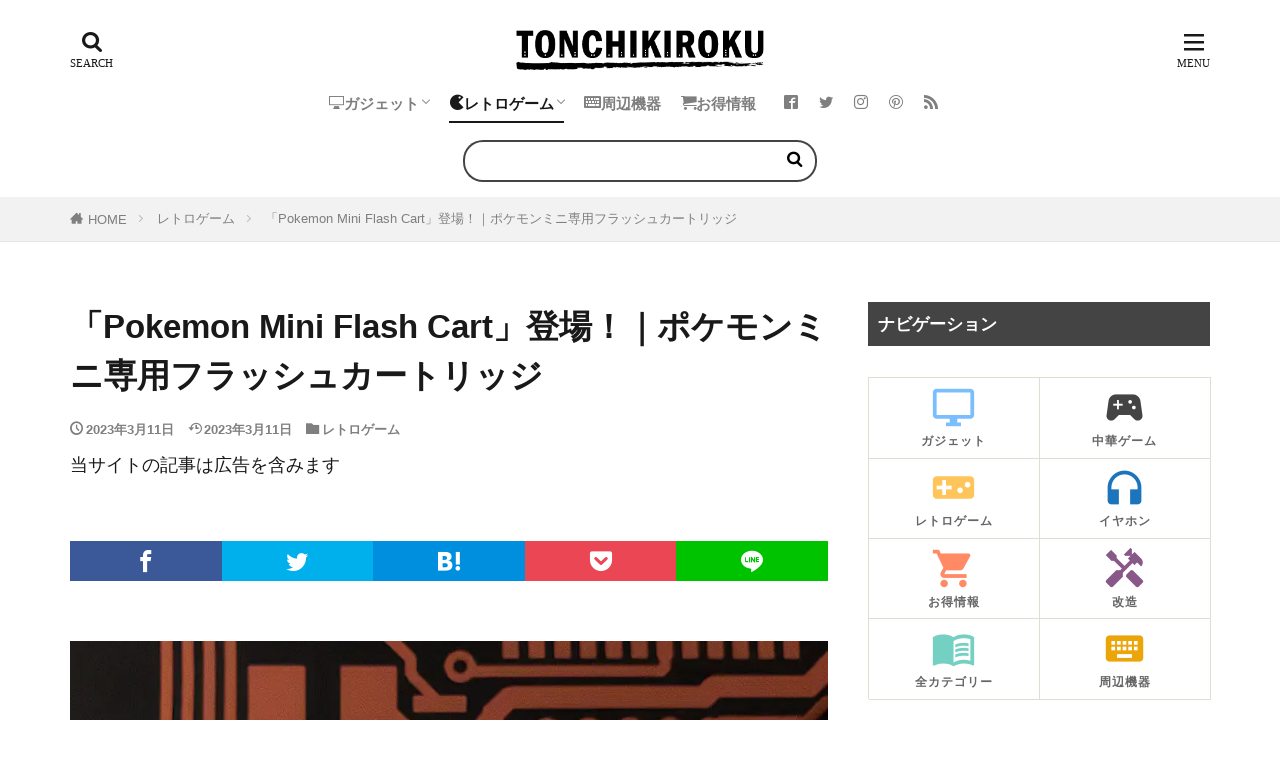

--- FILE ---
content_type: text/html; charset=UTF-8
request_url: https://tonchikiroku.com/pokemon-mini-flash-cart/
body_size: 26200
content:
<!DOCTYPE html>

<html lang="ja" prefix="og: http://ogp.me/ns#" class="t-html 
t-middle-pc">

<head prefix="og: http://ogp.me/ns# fb: http://ogp.me/ns/fb# article: http://ogp.me/ns/article#">
<meta charset="UTF-8">
<title>「Pokemon Mini Flash Cart」登場！｜ポケモンミニ専用フラッシュカートリッジ│とんちき録</title>
<meta name='robots' content='max-image-preview:large' />
<style id="ywsll_inlinecss"></style><!-- tonchikiroku.com is managing ads with Advanced Ads 2.0.15 – https://wpadvancedads.com/ --><script id="tonch-ready">
			window.advanced_ads_ready=function(e,a){a=a||"complete";var d=function(e){return"interactive"===a?"loading"!==e:"complete"===e};d(document.readyState)?e():document.addEventListener("readystatechange",(function(a){d(a.target.readyState)&&e()}),{once:"interactive"===a})},window.advanced_ads_ready_queue=window.advanced_ads_ready_queue||[];		</script>
		<link rel='stylesheet' id='wp-block-library-css' href='https://tonchikiroku.com/wp-includes/css/dist/block-library/style.min.css?ver=6.8.3' type='text/css' media='all' />
<style id='classic-theme-styles-inline-css' type='text/css'>
/*! This file is auto-generated */
.wp-block-button__link{color:#fff;background-color:#32373c;border-radius:9999px;box-shadow:none;text-decoration:none;padding:calc(.667em + 2px) calc(1.333em + 2px);font-size:1.125em}.wp-block-file__button{background:#32373c;color:#fff;text-decoration:none}
</style>
<style id='global-styles-inline-css' type='text/css'>
:root{--wp--preset--aspect-ratio--square: 1;--wp--preset--aspect-ratio--4-3: 4/3;--wp--preset--aspect-ratio--3-4: 3/4;--wp--preset--aspect-ratio--3-2: 3/2;--wp--preset--aspect-ratio--2-3: 2/3;--wp--preset--aspect-ratio--16-9: 16/9;--wp--preset--aspect-ratio--9-16: 9/16;--wp--preset--color--black: #000000;--wp--preset--color--cyan-bluish-gray: #abb8c3;--wp--preset--color--white: #ffffff;--wp--preset--color--pale-pink: #f78da7;--wp--preset--color--vivid-red: #cf2e2e;--wp--preset--color--luminous-vivid-orange: #ff6900;--wp--preset--color--luminous-vivid-amber: #fcb900;--wp--preset--color--light-green-cyan: #7bdcb5;--wp--preset--color--vivid-green-cyan: #00d084;--wp--preset--color--pale-cyan-blue: #8ed1fc;--wp--preset--color--vivid-cyan-blue: #0693e3;--wp--preset--color--vivid-purple: #9b51e0;--wp--preset--gradient--vivid-cyan-blue-to-vivid-purple: linear-gradient(135deg,rgba(6,147,227,1) 0%,rgb(155,81,224) 100%);--wp--preset--gradient--light-green-cyan-to-vivid-green-cyan: linear-gradient(135deg,rgb(122,220,180) 0%,rgb(0,208,130) 100%);--wp--preset--gradient--luminous-vivid-amber-to-luminous-vivid-orange: linear-gradient(135deg,rgba(252,185,0,1) 0%,rgba(255,105,0,1) 100%);--wp--preset--gradient--luminous-vivid-orange-to-vivid-red: linear-gradient(135deg,rgba(255,105,0,1) 0%,rgb(207,46,46) 100%);--wp--preset--gradient--very-light-gray-to-cyan-bluish-gray: linear-gradient(135deg,rgb(238,238,238) 0%,rgb(169,184,195) 100%);--wp--preset--gradient--cool-to-warm-spectrum: linear-gradient(135deg,rgb(74,234,220) 0%,rgb(151,120,209) 20%,rgb(207,42,186) 40%,rgb(238,44,130) 60%,rgb(251,105,98) 80%,rgb(254,248,76) 100%);--wp--preset--gradient--blush-light-purple: linear-gradient(135deg,rgb(255,206,236) 0%,rgb(152,150,240) 100%);--wp--preset--gradient--blush-bordeaux: linear-gradient(135deg,rgb(254,205,165) 0%,rgb(254,45,45) 50%,rgb(107,0,62) 100%);--wp--preset--gradient--luminous-dusk: linear-gradient(135deg,rgb(255,203,112) 0%,rgb(199,81,192) 50%,rgb(65,88,208) 100%);--wp--preset--gradient--pale-ocean: linear-gradient(135deg,rgb(255,245,203) 0%,rgb(182,227,212) 50%,rgb(51,167,181) 100%);--wp--preset--gradient--electric-grass: linear-gradient(135deg,rgb(202,248,128) 0%,rgb(113,206,126) 100%);--wp--preset--gradient--midnight: linear-gradient(135deg,rgb(2,3,129) 0%,rgb(40,116,252) 100%);--wp--preset--font-size--small: 13px;--wp--preset--font-size--medium: 20px;--wp--preset--font-size--large: 36px;--wp--preset--font-size--x-large: 42px;--wp--preset--spacing--20: 0.44rem;--wp--preset--spacing--30: 0.67rem;--wp--preset--spacing--40: 1rem;--wp--preset--spacing--50: 1.5rem;--wp--preset--spacing--60: 2.25rem;--wp--preset--spacing--70: 3.38rem;--wp--preset--spacing--80: 5.06rem;--wp--preset--shadow--natural: 6px 6px 9px rgba(0, 0, 0, 0.2);--wp--preset--shadow--deep: 12px 12px 50px rgba(0, 0, 0, 0.4);--wp--preset--shadow--sharp: 6px 6px 0px rgba(0, 0, 0, 0.2);--wp--preset--shadow--outlined: 6px 6px 0px -3px rgba(255, 255, 255, 1), 6px 6px rgba(0, 0, 0, 1);--wp--preset--shadow--crisp: 6px 6px 0px rgba(0, 0, 0, 1);}:where(.is-layout-flex){gap: 0.5em;}:where(.is-layout-grid){gap: 0.5em;}body .is-layout-flex{display: flex;}.is-layout-flex{flex-wrap: wrap;align-items: center;}.is-layout-flex > :is(*, div){margin: 0;}body .is-layout-grid{display: grid;}.is-layout-grid > :is(*, div){margin: 0;}:where(.wp-block-columns.is-layout-flex){gap: 2em;}:where(.wp-block-columns.is-layout-grid){gap: 2em;}:where(.wp-block-post-template.is-layout-flex){gap: 1.25em;}:where(.wp-block-post-template.is-layout-grid){gap: 1.25em;}.has-black-color{color: var(--wp--preset--color--black) !important;}.has-cyan-bluish-gray-color{color: var(--wp--preset--color--cyan-bluish-gray) !important;}.has-white-color{color: var(--wp--preset--color--white) !important;}.has-pale-pink-color{color: var(--wp--preset--color--pale-pink) !important;}.has-vivid-red-color{color: var(--wp--preset--color--vivid-red) !important;}.has-luminous-vivid-orange-color{color: var(--wp--preset--color--luminous-vivid-orange) !important;}.has-luminous-vivid-amber-color{color: var(--wp--preset--color--luminous-vivid-amber) !important;}.has-light-green-cyan-color{color: var(--wp--preset--color--light-green-cyan) !important;}.has-vivid-green-cyan-color{color: var(--wp--preset--color--vivid-green-cyan) !important;}.has-pale-cyan-blue-color{color: var(--wp--preset--color--pale-cyan-blue) !important;}.has-vivid-cyan-blue-color{color: var(--wp--preset--color--vivid-cyan-blue) !important;}.has-vivid-purple-color{color: var(--wp--preset--color--vivid-purple) !important;}.has-black-background-color{background-color: var(--wp--preset--color--black) !important;}.has-cyan-bluish-gray-background-color{background-color: var(--wp--preset--color--cyan-bluish-gray) !important;}.has-white-background-color{background-color: var(--wp--preset--color--white) !important;}.has-pale-pink-background-color{background-color: var(--wp--preset--color--pale-pink) !important;}.has-vivid-red-background-color{background-color: var(--wp--preset--color--vivid-red) !important;}.has-luminous-vivid-orange-background-color{background-color: var(--wp--preset--color--luminous-vivid-orange) !important;}.has-luminous-vivid-amber-background-color{background-color: var(--wp--preset--color--luminous-vivid-amber) !important;}.has-light-green-cyan-background-color{background-color: var(--wp--preset--color--light-green-cyan) !important;}.has-vivid-green-cyan-background-color{background-color: var(--wp--preset--color--vivid-green-cyan) !important;}.has-pale-cyan-blue-background-color{background-color: var(--wp--preset--color--pale-cyan-blue) !important;}.has-vivid-cyan-blue-background-color{background-color: var(--wp--preset--color--vivid-cyan-blue) !important;}.has-vivid-purple-background-color{background-color: var(--wp--preset--color--vivid-purple) !important;}.has-black-border-color{border-color: var(--wp--preset--color--black) !important;}.has-cyan-bluish-gray-border-color{border-color: var(--wp--preset--color--cyan-bluish-gray) !important;}.has-white-border-color{border-color: var(--wp--preset--color--white) !important;}.has-pale-pink-border-color{border-color: var(--wp--preset--color--pale-pink) !important;}.has-vivid-red-border-color{border-color: var(--wp--preset--color--vivid-red) !important;}.has-luminous-vivid-orange-border-color{border-color: var(--wp--preset--color--luminous-vivid-orange) !important;}.has-luminous-vivid-amber-border-color{border-color: var(--wp--preset--color--luminous-vivid-amber) !important;}.has-light-green-cyan-border-color{border-color: var(--wp--preset--color--light-green-cyan) !important;}.has-vivid-green-cyan-border-color{border-color: var(--wp--preset--color--vivid-green-cyan) !important;}.has-pale-cyan-blue-border-color{border-color: var(--wp--preset--color--pale-cyan-blue) !important;}.has-vivid-cyan-blue-border-color{border-color: var(--wp--preset--color--vivid-cyan-blue) !important;}.has-vivid-purple-border-color{border-color: var(--wp--preset--color--vivid-purple) !important;}.has-vivid-cyan-blue-to-vivid-purple-gradient-background{background: var(--wp--preset--gradient--vivid-cyan-blue-to-vivid-purple) !important;}.has-light-green-cyan-to-vivid-green-cyan-gradient-background{background: var(--wp--preset--gradient--light-green-cyan-to-vivid-green-cyan) !important;}.has-luminous-vivid-amber-to-luminous-vivid-orange-gradient-background{background: var(--wp--preset--gradient--luminous-vivid-amber-to-luminous-vivid-orange) !important;}.has-luminous-vivid-orange-to-vivid-red-gradient-background{background: var(--wp--preset--gradient--luminous-vivid-orange-to-vivid-red) !important;}.has-very-light-gray-to-cyan-bluish-gray-gradient-background{background: var(--wp--preset--gradient--very-light-gray-to-cyan-bluish-gray) !important;}.has-cool-to-warm-spectrum-gradient-background{background: var(--wp--preset--gradient--cool-to-warm-spectrum) !important;}.has-blush-light-purple-gradient-background{background: var(--wp--preset--gradient--blush-light-purple) !important;}.has-blush-bordeaux-gradient-background{background: var(--wp--preset--gradient--blush-bordeaux) !important;}.has-luminous-dusk-gradient-background{background: var(--wp--preset--gradient--luminous-dusk) !important;}.has-pale-ocean-gradient-background{background: var(--wp--preset--gradient--pale-ocean) !important;}.has-electric-grass-gradient-background{background: var(--wp--preset--gradient--electric-grass) !important;}.has-midnight-gradient-background{background: var(--wp--preset--gradient--midnight) !important;}.has-small-font-size{font-size: var(--wp--preset--font-size--small) !important;}.has-medium-font-size{font-size: var(--wp--preset--font-size--medium) !important;}.has-large-font-size{font-size: var(--wp--preset--font-size--large) !important;}.has-x-large-font-size{font-size: var(--wp--preset--font-size--x-large) !important;}
:where(.wp-block-post-template.is-layout-flex){gap: 1.25em;}:where(.wp-block-post-template.is-layout-grid){gap: 1.25em;}
:where(.wp-block-columns.is-layout-flex){gap: 2em;}:where(.wp-block-columns.is-layout-grid){gap: 2em;}
:root :where(.wp-block-pullquote){font-size: 1.5em;line-height: 1.6;}
</style>
<link rel='stylesheet' id='ponhiro-blocks-front-css' href='https://tonchikiroku.com/wp-content/plugins/useful-blocks/dist/css/front.css?ver=1.7.4' type='text/css' media='all' />
<style id='ponhiro-blocks-front-inline-css' type='text/css'>
:root{--pb_colset_yellow:#fdc44f;--pb_colset_yellow_thin:#fef9ed;--pb_colset_yellow_dark:#b4923a;--pb_colset_pink:#fd9392;--pb_colset_pink_thin:#ffefef;--pb_colset_pink_dark:#d07373;--pb_colset_green:#91c13e;--pb_colset_green_thin:#f2f8e8;--pb_colset_green_dark:#61841f;--pb_colset_blue:#6fc7e1;--pb_colset_blue_thin:#f0f9fc;--pb_colset_blue_dark:#419eb9;--pb_colset_cvbox_01_bg:#f5f5f5;--pb_colset_cvbox_01_list:#3190b7;--pb_colset_cvbox_01_btn:#91c13e;--pb_colset_cvbox_01_shadow:#628328;--pb_colset_cvbox_01_note:#fdc44f;--pb_colset_compare_01_l:#6fc7e1;--pb_colset_compare_01_l_bg:#f0f9fc;--pb_colset_compare_01_r:#ffa883;--pb_colset_compare_01_r_bg:#fff6f2;--pb_colset_iconbox_01:#6e828a;--pb_colset_iconbox_01_bg:#fff;--pb_colset_iconbox_01_icon:#ee8f81;--pb_colset_bargraph_01:#9dd9dd;--pb_colset_bargraph_01_bg:#fafafa;--pb_colset_bar_01:#f8db92;--pb_colset_bar_02:#fda9a8;--pb_colset_bar_03:#bdda8b;--pb_colset_bar_04:#a1c6f1;--pb_colset_rating_01_bg:#fafafa;--pb_colset_rating_01_text:#71828a;--pb_colset_rating_01_label:#71828a;--pb_colset_rating_01_point:#ee8f81;}.pb-iconbox__figure[data-iconset="01"]{background-image: url(https://tonchikiroku.com/wp-content/uploads/2021/05/tonchiki_blocks_01.png)}.pb-iconbox__figure[data-iconset="02"]{background-image: url(https://tonchikiroku.com/wp-content/uploads/2021/05/tonchiki_blocks_02.png)}.pb-iconbox__figure[data-iconset="03"]{background-image: url(https://tonchikiroku.com/wp-content/uploads/2021/07/tonchiki_blocks_03.png)}.pb-iconbox__figure[data-iconset="04"]{background-image: url(https://tonchikiroku.com/wp-content/plugins/useful-blocks/assets/img/a_person.png)}
</style>
<script type="text/javascript" src="https://tonchikiroku.com/wp-includes/js/jquery/jquery.min.js?ver=3.7.1" id="jquery-core-js"></script>
<link rel="https://api.w.org/" href="https://tonchikiroku.com/wp-json/" /><link rel="alternate" title="JSON" type="application/json" href="https://tonchikiroku.com/wp-json/wp/v2/posts/58970" /><link rel="alternate" title="oEmbed (JSON)" type="application/json+oembed" href="https://tonchikiroku.com/wp-json/oembed/1.0/embed?url=https%3A%2F%2Ftonchikiroku.com%2Fpokemon-mini-flash-cart%2F" />
<link rel="alternate" title="oEmbed (XML)" type="text/xml+oembed" href="https://tonchikiroku.com/wp-json/oembed/1.0/embed?url=https%3A%2F%2Ftonchikiroku.com%2Fpokemon-mini-flash-cart%2F&#038;format=xml" />
<!-- Pochipp -->
<style id="pchpp_custom_style">:root{--pchpp-color-inline: #069A8E;--pchpp-color-custom: #4072b3;--pchpp-color-custom-2: #4dc0b2;--pchpp-color-amazon: #f6a306;--pchpp-color-rakuten: #cf4944;--pchpp-color-yahoo: #51a7e8;--pchpp-color-mercari: #3c3c3c;--pchpp-inline-bg-color: var(--pchpp-color-inline);--pchpp-inline-txt-color: #fff;--pchpp-inline-shadow: 0 1px 4px -1px rgba(0, 0, 0, 0.2);--pchpp-inline-radius: 0px;--pchpp-inline-width: auto;}</style>
<script id="pchpp_vars">window.pchppVars = {};window.pchppVars.ajaxUrl = "https://tonchikiroku.com/wp-admin/admin-ajax.php";window.pchppVars.ajaxNonce = "091a79908a";</script>
<script type="text/javascript" language="javascript">var vc_pid = "887989790";</script>
<!-- / Pochipp -->
<meta name="thumbnail" content="https://tonchikiroku.com/wp-content/uploads/2023/03/pokemon_mini_flash_cart_00.jpg" /><link rel="alternate" type="application/rss+xml" title="とんちき録 &raquo; フィード" href="https://tonchikiroku.com/feed/" />
<link rel="stylesheet" href="https://tonchikiroku.com/wp-content/themes/the-thor/css/icon.min.css">



<link rel="stylesheet" href="https://tonchikiroku.com/wp-content/themes/the-thor/style.min.css">
<link rel="stylesheet" href="https://tonchikiroku.com/wp-content/themes/the-thor-child/style-user.css?1567950435">
<link rel="canonical" href="https://tonchikiroku.com/pokemon-mini-flash-cart/" />

<meta http-equiv="X-UA-Compatible" content="IE=edge">
<meta name="viewport" content="width=device-width, initial-scale=1, viewport-fit=cover"/>
<style>
.widget.widget_nav_menu ul.menu{border-color: rgba(68,68,68,0.15);}.widget.widget_nav_menu ul.menu li{border-color: rgba(68,68,68,0.75);}.widget.widget_nav_menu ul.menu .sub-menu li{border-color: rgba(68,68,68,0.15);}.widget.widget_nav_menu ul.menu .sub-menu li .sub-menu li:first-child{border-color: rgba(68,68,68,0.15);}.widget.widget_nav_menu ul.menu li a:hover{background-color: rgba(68,68,68,0.75);}.widget.widget_nav_menu ul.menu .current-menu-item > a{background-color: rgba(68,68,68,0.75);}.widget.widget_nav_menu ul.menu li .sub-menu li a:before {color:#444444;}.widget.widget_nav_menu ul.menu li a{background-color:#444444;}.widget.widget_nav_menu ul.menu .sub-menu a:hover{color:#444444;}.widget.widget_nav_menu ul.menu .sub-menu .current-menu-item a{color:#444444;}.widget.widget_categories ul{border-color: rgba(68,68,68,0.15);}.widget.widget_categories ul li{border-color: rgba(68,68,68,0.75);}.widget.widget_categories ul .children li{border-color: rgba(68,68,68,0.15);}.widget.widget_categories ul .children li .children li:first-child{border-color: rgba(68,68,68,0.15);}.widget.widget_categories ul li a:hover{background-color: rgba(68,68,68,0.75);}.widget.widget_categories ul .current-menu-item > a{background-color: rgba(68,68,68,0.75);}.widget.widget_categories ul li .children li a:before {color:#444444;}.widget.widget_categories ul li a{background-color:#444444;}.widget.widget_categories ul .children a:hover{color:#444444;}.widget.widget_categories ul .children .current-menu-item a{color:#444444;}.widgetSearch__input:hover{border-color:#444444;}.widgetCatTitle{background-color:#444444;}.widgetCatTitle__inner{background-color:#444444;}.widgetSearch__submit:hover{background-color:#444444;}.widgetProfile__sns{background-color:#444444;}.widget.widget_calendar .calendar_wrap tbody a:hover{background-color:#444444;}.widget ul li a:hover{color:#444444;}.widget.widget_rss .rsswidget:hover{color:#444444;}.widget.widget_tag_cloud a:hover{background-color:#444444;}.widget select:hover{border-color:#444444;}.widgetSearch__checkLabel:hover:after{border-color:#444444;}.widgetSearch__check:checked .widgetSearch__checkLabel:before, .widgetSearch__check:checked + .widgetSearch__checkLabel:before{border-color:#444444;}.widgetTab__item.current{border-top-color:#444444;}.widgetTab__item:hover{border-top-color:#444444;}.searchHead__title{background-color:#444444;}.searchHead__submit:hover{color:#444444;}.menuBtn__close:hover{color:#444444;}.menuBtn__link:hover{color:#444444;}@media only screen and (min-width: 992px){.menuBtn__link {background-color:#444444;}}.t-headerCenter .menuBtn__link:hover{color:#444444;}.searchBtn__close:hover{color:#444444;}.searchBtn__link:hover{color:#444444;}.breadcrumb__item a:hover{color:#444444;}.pager__item{color:#444444;}.pager__item:hover, .pager__item-current{background-color:#444444; color:#fff;}.page-numbers{color:#444444;}.page-numbers:hover, .page-numbers.current{background-color:#444444; color:#fff;}.pagePager__item{color:#444444;}.pagePager__item:hover, .pagePager__item-current{background-color:#444444; color:#fff;}.heading a:hover{color:#444444;}.eyecatch__cat{background-color:#444444;}.the__category{background-color:#444444;}.dateList__item a:hover{color:#444444;}.controllerFooter__item:last-child{background-color:#444444;}.controllerFooter__close{background-color:#444444;}.bottomFooter__topBtn{background-color:#444444;}.mask-color{background-color:#444444;}.mask-colorgray{background-color:#444444;}.pickup3__item{background-color:#444444;}.categoryBox__title{color:#444444;}.comments__list .comment-meta{background-color:#444444;}.comment-respond .submit{background-color:#444444;}.prevNext__pop{background-color:#444444;}.swiper-pagination-bullet-active{background-color:#444444;}.swiper-slider .swiper-button-next, .swiper-slider .swiper-container-rtl .swiper-button-prev, .swiper-slider .swiper-button-prev, .swiper-slider .swiper-container-rtl .swiper-button-next	{background-color:#444444;}.searchHead{background-color:#ffffff;}.snsFooter{background-color:#444444}.widget-main .heading.heading-widget{background-color:#444444}.widget-main .heading.heading-widgetsimple{background-color:#444444}.widget-main .heading.heading-widgetsimplewide{background-color:#444444}.widget-main .heading.heading-widgetwide{background-color:#444444}.widget-main .heading.heading-widgetbottom:before{border-color:#444444}.widget-main .heading.heading-widgetborder{border-color:#444444}.widget-main .heading.heading-widgetborder::before,.widget-main .heading.heading-widgetborder::after{background-color:#444444}.widget-side .heading.heading-widget{background-color:#444444}.widget-side .heading.heading-widgetsimple{background-color:#444444}.widget-side .heading.heading-widgetsimplewide{background-color:#444444}.widget-side .heading.heading-widgetwide{background-color:#444444}.widget-side .heading.heading-widgetbottom:before{border-color:#444444}.widget-side .heading.heading-widgetborder{border-color:#444444}.widget-side .heading.heading-widgetborder::before,.widget-side .heading.heading-widgetborder::after{background-color:#444444}.widget-foot .heading.heading-widget{background-color:#444444}.widget-foot .heading.heading-widgetsimple{background-color:#444444}.widget-foot .heading.heading-widgetsimplewide{background-color:#444444}.widget-foot .heading.heading-widgetwide{background-color:#444444}.widget-foot .heading.heading-widgetbottom:before{border-color:#444444}.widget-foot .heading.heading-widgetborder{border-color:#444444}.widget-foot .heading.heading-widgetborder::before,.widget-foot .heading.heading-widgetborder::after{background-color:#444444}.widget-menu .heading.heading-widget{background-color:#444444}.widget-menu .heading.heading-widgetsimple{background-color:#444444}.widget-menu .heading.heading-widgetsimplewide{background-color:#444444}.widget-menu .heading.heading-widgetwide{background-color:#444444}.widget-menu .heading.heading-widgetbottom:before{border-color:#444444}.widget-menu .heading.heading-widgetborder{border-color:#444444}.widget-menu .heading.heading-widgetborder::before,.widget-menu .heading.heading-widgetborder::after{background-color:#444444}.still{height: 190px;}@media only screen and (min-width: 768px){.still {height: 300px;}}.still__bg.mask.mask-color{background-color:#6bd8e0}.rankingBox__bg{background-color:#444444}.the__ribbon{background-color:#dd3333}.the__ribbon:after{border-left-color:#dd3333; border-right-color:#dd3333}.content .balloon .balloon__img-left div {background-image:url("https://tonchikiroku.com/wp-content/uploads/2019/11/tonchiki_fukidashi_left_2.png");}.cc-ft91{color:#444444;}.cc-hv91:hover{color:#444444;}.cc-bg91{background-color:#444444;}.cc-br91{border-color:#444444;}.cc-ft100{color:#444444;}.cc-hv100:hover{color:#444444;}.cc-bg100{background-color:#444444;}.cc-br100{border-color:#444444;}.cc-ft92{color:#444444;}.cc-hv92:hover{color:#444444;}.cc-bg92{background-color:#444444;}.cc-br92{border-color:#444444;}.cc-ft93{color:#444444;}.cc-hv93:hover{color:#444444;}.cc-bg93{background-color:#444444;}.cc-br93{border-color:#444444;}.cc-ft94{color:#444444;}.cc-hv94:hover{color:#444444;}.cc-bg94{background-color:#444444;}.cc-br94{border-color:#444444;}.cc-ft95{color:#444444;}.cc-hv95:hover{color:#444444;}.cc-bg95{background-color:#444444;}.cc-br95{border-color:#444444;}.cc-ft148{color:#444444;}.cc-hv148:hover{color:#444444;}.cc-bg148{background-color:#444444;}.cc-br148{border-color:#444444;}.cc-ft50{color:#444444;}.cc-hv50:hover{color:#444444;}.cc-bg50{background-color:#444444;}.cc-br50{border-color:#444444;}.cc-ft103{color:#444444;}.cc-hv103:hover{color:#444444;}.cc-bg103{background-color:#444444;}.cc-br103{border-color:#444444;}.cc-ft108{color:#444444;}.cc-hv108:hover{color:#444444;}.cc-bg108{background-color:#444444;}.cc-br108{border-color:#444444;}.cc-ft46{color:#444444;}.cc-hv46:hover{color:#444444;}.cc-bg46{background-color:#444444;}.cc-br46{border-color:#444444;}.cc-ft152{color:#444444;}.cc-hv152:hover{color:#444444;}.cc-bg152{background-color:#444444;}.cc-br152{border-color:#444444;}.cc-ft101{color:#444444;}.cc-hv101:hover{color:#444444;}.cc-bg101{background-color:#444444;}.cc-br101{border-color:#444444;}.cc-ft48{color:#444444;}.cc-hv48:hover{color:#444444;}.cc-bg48{background-color:#444444;}.cc-br48{border-color:#444444;}.cc-ft102{color:#444444;}.cc-hv102:hover{color:#444444;}.cc-bg102{background-color:#444444;}.cc-br102{border-color:#444444;}.cc-ft109{color:#444444;}.cc-hv109:hover{color:#444444;}.cc-bg109{background-color:#444444;}.cc-br109{border-color:#444444;}.content .afTagBox__btnDetail{background-color:#039de7;}.widget .widgetAfTag__btnDetail{background-color:#039de7;}.content .afTagBox__btnAf{background-color:#f8b500;}.widget .widgetAfTag__btnAf{background-color:#f8b500;}.content a{color:#0071bf;}.phrase a{color:#0071bf;}.content .sitemap li a:hover{color:#0071bf;}.content h2 a:hover,.content h3 a:hover,.content h4 a:hover,.content h5 a:hover{color:#0071bf;}.content ul.menu li a:hover{color:#0071bf;}.content .es-LiconBox:before{background-color:#a83f3f;}.content .es-LiconCircle:before{background-color:#a83f3f;}.content .es-BTiconBox:before{background-color:#a83f3f;}.content .es-BTiconCircle:before{background-color:#a83f3f;}.content .es-BiconObi{border-color:#a83f3f;}.content .es-BiconCorner:before{background-color:#a83f3f;}.content .es-BiconCircle:before{background-color:#a83f3f;}.content .es-BmarkHatena::before{background-color:#005293;}.content .es-BmarkExcl::before{background-color:#f23239;}.content .es-BmarkQ::before{background-color:#87abda;}.content .es-BmarkQ::after{border-top-color:#87abda;}.content .es-BmarkA::before{color:#f29c9f;}.content .es-BsubTradi::before{color:#fffffe;background-color:#7ecff5;border-color:#7ecff5;}.btn__link-primary{color:#ffffff; background-color:#f8b500;}.content .btn__link-primary{color:#ffffff; background-color:#f8b500;}.searchBtn__contentInner .btn__link-search{color:#ffffff; background-color:#f8b500;}.btn__link-secondary{color:#ffffff; background-color:#3f3f3f;}.content .btn__link-secondary{color:#ffffff; background-color:#3f3f3f;}.btn__link-search{color:#ffffff; background-color:#3f3f3f;}.btn__link-normal{color:#3f3f3f;}.content .btn__link-normal{color:#3f3f3f;}.btn__link-normal:hover{background-color:#3f3f3f;}.content .btn__link-normal:hover{background-color:#3f3f3f;}.comments__list .comment-reply-link{color:#3f3f3f;}.comments__list .comment-reply-link:hover{background-color:#3f3f3f;}@media only screen and (min-width: 992px){.subNavi__link-pickup{color:#3f3f3f;}}@media only screen and (min-width: 992px){.subNavi__link-pickup:hover{background-color:#3f3f3f;}}.partsH2-21 h2{color:#ffffff; background-color:#444444;}.partsH3-8 h3{color:#444444;}.partsH3-8 h3::after{background: linear-gradient(to right, #0f135e, #eb9bbd);}.content h4{color:#000000}.content h5{color:#191919}.content ul > li::before{color:#444444;}.content ul{color:#191919;}.content ol > li::before{color:#444444; border-color:#444444;}.content ol > li > ol > li::before{background-color:#444444; border-color:#444444;}.content ol > li > ol > li > ol > li::before{color:#444444; border-color:#444444;}.content ol{color:#191919;}.content .balloon .balloon__text{color:#555555; background-color:#ffffff;}.content .balloon .balloon__text-left:before{border-left-color:#ffffff;}.content .balloon .balloon__text-right:before{border-right-color:#ffffff;}.content .balloon-boder .balloon__text{color:#555555; background-color:#ffffff;  border-color:#444444;}.content .balloon-boder .balloon__text-left:before{border-left-color:#444444;}.content .balloon-boder .balloon__text-left:after{border-left-color:#ffffff;}.content .balloon-boder .balloon__text-right:before{border-right-color:#444444;}.content .balloon-boder .balloon__text-right:after{border-right-color:#ffffff;}.content blockquote{color:#191919; background-color:#f2f2f2;}.content blockquote::before{color:#d8d8d8;}.content table{color:#191919; border-top-color:#444444; border-left-color:#444444;}.content table th{background:#7f7f7f; color:#ffffff; ;border-right-color:#444444; border-bottom-color:#444444;}.content table td{background:#ffffff; ;border-right-color:#444444; border-bottom-color:#444444;}.content table tr:nth-child(odd) td{background-color:#f7f7f7;}
</style>
<noscript><style>.lazyload[data-src]{display:none !important;}</style></noscript><style>.lazyload{background-image:none !important;}.lazyload:before{background-image:none !important;}</style><style>
.yws_lazy,.yws_lazy *{background:none !important}
</style>
<link rel="icon" href="https://tonchikiroku.com/wp-content/uploads/2019/09/cropped-icon_1-32x32.png" sizes="32x32" />
<link rel="icon" href="https://tonchikiroku.com/wp-content/uploads/2019/09/cropped-icon_1-192x192.png" sizes="192x192" />
<link rel="apple-touch-icon" href="https://tonchikiroku.com/wp-content/uploads/2019/09/cropped-icon_1-180x180.png" />
<meta name="msapplication-TileImage" content="https://tonchikiroku.com/wp-content/uploads/2019/09/cropped-icon_1-270x270.png" />
		<style type="text/css" id="wp-custom-css">
			/*目次デザイン*/
.content .outline {
border: 3px solid #444444;
padding: 10px 0 10px;
background:#ffffff;
}.content li ul li .outline__number{
font-weight:bold;
background:transparent;
color:#444444;
width:auto;
}.content .outline__number{
width:1.8em;
height:1.8em;
padding:0;
line-height:1.8em;
text-align:center;
background:#444444;
color:#fff;
border-radius:50%;
}.content .outline__link {
display: block;
color:#444;
}.content .outline__link:hover {
color:#cfcfcf;
}.outline__title {
color: #444444;
font-weight: 700;
width:100%;
padding: 0px 0px 0px 20px;
}.content .outline__switch{
right:1.5rem;
top:10px;
}

.content .outline__toggle:checked + .outline__switch::before {
content: "［ ▲ CLOSE］";
}

.content .outline__toggle:checked + .outline__switch + .outline__list {
margin-top: 1rem;
}

.content .outline__switch::before {
content: "［ ▼ OPEN ］";
border: 0;
color:#666;
}

.content .outline__switch + .outline__list {
background: transparent;
}

.content .outline__switch + ul.outline__list {
margin-left:0;
margin-right:0;
border-top:2px dotted #cfcfcf;
}

.content .outline__switch + .outline__list-2 li:first-child{
margin-top:1.0em;
}

.content .outline__switch + .outline__list-2 li ul li:first-child{
margin-top:0.5em;
}

.outline__list-2 > li > a{
font-weight:700;
}

.outline__title:before{
font-family: "icomoon";
content: "\e92f";
margin-right:5px;
}

@media only screen and (min-width: 992px){
.outline__list-2 > li > a{
font-weight:700;
}

.content .outline {
width:90%;
margin:3rem 5%;
}
}

@media only screen and (max-width: 991px){
.content .outline {
width:100%;
margin:3rem 0;
}
}

/*サイドバー自己紹介装飾*/
.widgetProfile{
        margin-top:80px;
        border:2px solid #ccc;/*テキスト・ボタンを囲う枠線*/
        border-radius:15px;}

.widgetProfile__img{
        margin-top:-60px;
}
.widgetProfile__sns {
        padding: 0 10px 15px 10px;
}
.widgetProfile__snsItem .widgetProfile__snsLink {
        width: 50px;
        height: 50px;
        line-height: 50px;
        font-size: 20px;
        color: #333;/*SNSボタンのアイコン色*/
background: #fff;/*SNSボタンの背景色*/border: 1px solid #333;/*SNSボタンの枠線色*/
}
.widgetProfile .widgetProfile__sns {
        background-color: transparent;
}
.widgetProfile__snsTitle {
        color: #999;
}
.widgetProfile__text{
        padding:10px 20px;
}
.widgetProfile__snsLink:hover.icon-user {
        background: #eebbcb;/*プロフアイコンにカーソルを乗せた時の色*/
}
.widgetProfile__snsLink:hover.icon-mail5 {
        background: #aaa;/*メールアイコンにカーソルを乗せた時の色*/
}

/*追加2019.08.20*/
.bottomFooter__list li {
  font-family:'ヒラギノ角ゴ ProN', 'Hiragino Kaku Gothic ProN', 'メイリオ', Meiryo; 
	font-weight: 300;
	font-size: 1.3rem;
	display: inline-block;
    color: #bfbfbf;
	 border-left: 1px solid #333;
  border-right: 1px solid #333;
}



/*追加2019.08.20*/
.bottomFooter__list li a {
    display: block;
    margin: 0 10px;
    line-height: 1.5;
    border-bottom: 0px solid transparent;
    transition: .15s;
	
}






@media only screen and (max-width: 991px){
.content .outline {
width:100%;
margin:3rem 0;
}
}

/*2019.9.23 カテゴリーのカスタマイズ*/
.l-sidebar .widget.widget_categories ul, .menuBtn .widget.widget_categories ul {
	border-left: 0;
	border-right: 0;
	-bottom: 0;
}
.l-sidebar .widget.widget_categories ul li, .menuBtn .widget.widget_categories ul li {
	border-top: 1px dashed rgba(0, 0, 0, 0.3); /*親カテゴリの上側区切り線*/
	border-bottom: 0
}
.l-sidebar .widget.widget_categories ul .children li, .menuBtn .widget.widget_categories ul .children li {
	border-top: 1px dashed rgba(0, 0, 0, 0.15); /*子カテゴリの上側区切り線*/
}
.l-sidebar .widget.widget_categories ul .children li:first-child, .menuBtn .widget.widget_categories ul .children li:first-child {
	border-top: 1px dashed rgba(0, 0, 0, 0.3); /*親カテゴリの下側区切り線*/
}
.l-sidebar .widget.widget_categories h2 + ul, .menuBtn .widget.widget_categories h2 + ul{
	border-bottom: 1px dashed rgba(0, 0, 0, 0.15); /*一番下の区切り線*/
}
.l-sidebar .widget.widget_categories ul li a, .menuBtn .widget.widget_categories ul li a {
	color: #333; /*親カテゴリの文字色*/
	font-weight: 700;
	background: repeating-linear-gradient(-45deg, #eaedf7, #eaedf7 1px, #fcfcfc 0, #fcfcfc 4px)/*親カテゴリーの背景色*/;
}
.l-sidebar .widget.widget_categories ul li a:before, .menuBtn .widget.widget_categories ul li a:before {
	margin-right: 15px;
	margin-left: 5px;
	color: #444; /*親カテゴリのアイコン色*/
	content: "\ea56"; /*親カテゴリのアイコン*/
}
.l-sidebar .widget.widget_categories ul li .children li a, .menuBtn .widget.widget_categories ul li .children li a {
	background: none;
	color: #555; /*子カテゴリの文字色*/
}
.l-sidebar .widget.widget_categories ul li .children li a:before, .menuBtn .widget.widget_categories ul li .children li a:before {
	color: #555; /*子カテゴリのアイコン色*/
	content: "\ea12"; /*子カテゴリのアイコン*/
}
.l-sidebar .widget.widget_categories ul li a:hover, .l-sidebar .widget.widget_categories ul li .children li a:hover, .menuBtn .widget.widget_categories ul li a:hover, .menuBtn .widget.widget_categories ul li .children li a:hover {
	background:repeating-linear-gradient(-45deg, #eaedf7, #eaedf7 1px, #eaedf7 0, #eaedf7 4px); /*カーソルを載せた時の背景色*/
 }


/*2019.9.26 ブログカードデザイン*/
.content .blogcard__contents .phrase, .content .sitecard__contents .phrase {
display: none;
}
.content .blogcard__subtitle, .content .sitecard__subtitle {
font-size: 1rem;
padding: 2px 10px;
}
.content .blogcard__contents, .content .sitecard__contents {
margin-top: 2rem;
}
.content .blogcard .eyecatch, .content .sitecard .eyecatch {
margin-top: 0;
max-width: 120px;
}
.content .blogcard, .content .sitecard {
padding: 10px;
box-shadow: 0 1px 2px 0 rgba(0,0,0,0.15);
border-radius: 2px;
}
.heading-secondary a {
font-size: 1.5rem;
}

@media only screen and (min-width: 992px){
.content .blogcard, .content .sitecard.content .heading a, .content .sitemap li a {
	color: #444444;
max-width: 90%;
margin: 2rem auto;
	
	/*2019.9.26 ブログカードデザイン追加*/
	
}
	.profile__text {
    background: #666666;
    font-size: 1.6rem;
    padding: 15px;
    margin-bottom: 20px;
}
	.profile__text {
    background: #666666;
    font-size: 1.6rem;
    padding: 15px;
    margin-bottom: 20px;
    color: white;
}
	.content .blogcard, .content .sitecard {
    padding: 10px;
    box-shadow: 0 1px 2px 0 rgba(0,0,0,0.15);
    border-radius: 2px;
    border-color: #666666;
}
	.profile {
    border: 3px solid #666666;
    margin-top: 40px;
    padding: 20px;
    background: #fff;
}
	
	.content .heading a, .content .sitemap li a {
    color: #444444;
    padding: 20px;
}
	
	
	
	.content .sitecard__subtitle {
    position: absolute;
    top: 0;
    left: 0;
    background: #555555;
    padding: 5px 10px;
    font-size: 1.2rem;
    border-radius: 0 0 5px;
    color: white;
}
}

/*---本文抜粋を非表示(カードレイアウト）---*/
#viewCard:checked~.archive .archive__contents .phrase {
	display: none; /*非表示*/
}

/*TOP検索窓20210505*/
/*検索窓の文字消去*/
.searchHead input::placeholder {
	font-size: 0;
}
/*検索窓の上下パディング*/
.searchHead {
	padding:0 0 15px 0;
}
/*検索窓のサイズと位置*/
.container-searchHead {
	justify-content: center;
	width:30%;
	min-width:200px;
	margin-left:auto;
	margin-right:auto;
}
/*検索窓の角丸*/
.searchHead__input {
    border-radius: 20px 0 0 20px;
	  border: 2px solid;
	  border-color: #444444;
	  border-right: transparent;
}
.searchHead__submit {
    border-radius: 0 20px 20px 0;
	  border: 2px solid;
	  border-color: #444444;
	  border-left: transparent;
}
/*検索窓クリック装飾を無くす*/
.searchHead input:focus {
	outline-style: none;
}

/*ボックスナビ*/
.p-nav{
margin:2em 0;/* 全体外余白 */
padding:0;/* 全体内余白 */
}
.p-nav ul{
display:-webkit-box;
display:-ms-flexbox;
display:flex;
-ms-flex-wrap: wrap;
flex-wrap: wrap;
-webkit-box-pack: center;
-ms-flex-pack: center;
justify-content: center;
list-style:none;
margin:0 !important;
padding:0 !important;
border:none;
}
.p-nav ul li{
-ms-flex-preferred-size: calc(100%/4);/* 2列 */
flex-basis: calc(100%/4);/* 2列 */
margin:0 !important;
padding:0 !important;
text-align:center;
box-shadow: inset 1px 1px 0 0 #e0ddd1, 1px 1px 0 0 #e0ddd1, 1px 0 0 0 #e0ddd1;/* 罫線 */
display:-webkit-box;
display:-ms-flexbox;
display:flex;
-webkit-box-align: center;
-ms-flex-align: center;
align-items: center;
-webkit-box-orient: vertical;
-webkit-box-direction: reverse;
-ms-flex-direction: column-reverse;
flex-direction: column-reverse;
min-height:80px;/* 最低の高さ */
cursor:pointer;
background:#fff;/* 背景色 */
}
.p-nav ul li:hover{
z-index:2;
box-shadow: inset 2px 2px 0 0 #666666, 2px 2px 0 0 #666666, 2px 0 0 0 #666666, 0 2px 0 0 #666666;/* 罫線(マウスホバー) */
transition: 0.35s ease-in-out;
}
.p-nav ul li:before{
content:unset !important;
}
.p-nav ul li a{
display:block;
padding: 0.5em 1em;/* 内余白 */
text-decoration:none;
width:100%;
}
.p-nav ul li a:hover{
background:none;
opacity:1;
}
.p-nav ul li a img{
max-width:50% !important;/* 画像横幅 */
height: auto !important;
filter: drop-shadow(0px 0px 3px rgba(0,0,0,0.1));/* 画像影 */
display: inline-block;
}
.p-nav .p-nav-title{
display: block;
color: #666;/* 文字色 */
font-size: 0.8em;/* 文字大きさ */
letter-spacing: 1px;
font-weight: 600;/* 文字太さ */
text-align: center;
line-height: 1.5;/* 文字行間高さ */
}
/* サイドバー */
.l-sidebar .p-nav ul li{
-ms-flex-preferred-size: calc(100%/2);/* 2列 */
flex-basis: calc(100%/2);/* 2列 */
}
/* スマホ */
@media screen and (max-width: 559px) {
	.p-nav ul li{
		-ms-flex-preferred-size: calc(100%/2);/* 2列 */
		flex-basis: calc(100%/2);/* 2列 */
	}
}
/* 1番目 */
.material-icons.icon-1 {
color:#7abefd;
font-size: 45px; /* サイズの指定 */
}
/* 2番目 */
.material-icons.icon-2 {
color:#444444;
font-size: 45px; /* サイズの指定 */
}
/* 3番目 */
.material-icons.icon-3 {
color:#ffc55b;
font-size: 45px; /* サイズの指定 */
}
/* 4番目 */
.material-icons.icon-4 {
color:#1c75bc;
font-size: 45px; /* サイズの指定 */
}
/* 5番目 */
.material-icons.icon-5 {
color:#ff8a65;
font-size: 45px; /* サイズの指定 */
}
/* 6番目 */
.material-icons.icon-6 {
color:#885988;
font-size: 45px; /* サイズの指定 */
}
/* 7番目 */
.material-icons.icon-7 {
color:#73d0c2;
font-size: 45px; /* サイズの指定 */
}
/* 8番目 */
.material-icons.icon-8 {
color:#eba508;
font-size: 45px; /* サイズの指定 */
}

/* pochipp */
.pochipp-box__info{
  display: none;
}
.pochipp-box{
  margin: 10px 0px 10px 0px!important;
  width: 100%;
}
.content div .pochipp-box__btnwrap{
  margin: 0px;
}

.pochipp-box__logo { display: none !important; }

/*本文上のアフィ文字サイズ変更*/
.pr-text {
	font-size: 12px;
	color:#444444;
}

/*** 追従サイドバーの調整 ***/
/*コンテンツ全体*/
.l-wrapper{
	align-items: normal; /*サイドバーをコンテンツと同じ高さに*/
}

/*追従とノーマルの間の空白*/
.fit-sidebar-blank{
	height: 10px !important;
}

/*追従サイドバー*/
.widgetSticky.fit-sidebar.fit-sidebar-fixed{
	position: sticky !important;
	top: 40px !important; /*任意の始点位置*/
}		</style>
		<!– Global site tag (gtag.js) – Google Analytics –>

<script>
    window.dataLayer = window.dataLayer || [];
    function gtag(){dataLayer.push(arguments);}
    gtag('js', new Date());
    gtag('config', 'UA-63568472-2');
    gtag('config', 'G-89BWM4V2YH');
</script>
<!– /Global site tag (gtag.js) – Google Analytics –>
<meta property="og:site_name" content="とんちき録" />
<meta property="og:type" content="article" />
<meta property="og:title" content="「Pokemon Mini Flash Cart」登場！｜ポケモンミニ専用フラッシュカートリッジ" />
<meta property="og:description" content="ポケモンミニ専用フラッシュカートリッジ「Pokemon Mini Flash Cart」が登場しました。海外ストア insideGadgets での販売価格は  [&hellip;]" />
<meta property="og:url" content="https://tonchikiroku.com/pokemon-mini-flash-cart/" />
<meta property="og:image" content="https://tonchikiroku.com/wp-content/uploads/2023/03/pokemon_mini_flash_cart_00-768x472.jpg" />
<meta name="twitter:card" content="summary_large_image" />
<meta name="twitter:site" content="@tonchikiroku" />
<meta property="fb:admins" content="tonchikiroku" />


<meta name="msvalidate.01" content="3860982F060C597090B319D32EB49683" />

<link href="https://fonts.googleapis.com/icon?family=Material+Icons" rel="stylesheet" />

</head>
<body class="t-logoPc40 t-headerCenter aa-prefix-tonch-" id="top">
    <header class="l-header"> <div class="container container-header"><p class="siteTitle"><a class="siteTitle__link" href="https://tonchikiroku.com"><img skip-lazy fetchpriority="high" class="siteTitle__logo" src="https://tonchikiroku.com/wp-content/uploads/2019/08/logo-title-1-1.png" alt="とんちき録" width="416" height="67" >  </a></p><nav class="globalNavi"><div class="globalNavi__inner"><ul class="globalNavi__list"><li id="menu-item-7126" class="menu-item menu-item-type-taxonomy menu-item-object-category menu-item-has-children menu-item-7126"><a href="https://tonchikiroku.com/category/gadget/"><i class="icon-display"></i>ガジェット</a><ul class="sub-menu"><li id="menu-item-58624" class="menu-item menu-item-type-taxonomy menu-item-object-category menu-item-58624"><a href="https://tonchikiroku.com/category/gadget/steam-deck/">Steam Deck</a></li><li id="menu-item-61020" class="menu-item menu-item-type-taxonomy menu-item-object-category menu-item-61020"><a href="https://tonchikiroku.com/category/gadget/rog-ally/">ROG Ally</a></li><li id="menu-item-8885" class="menu-item menu-item-type-taxonomy menu-item-object-category menu-item-8885"><a href="https://tonchikiroku.com/category/gadget/gpd/">GPD</a></li><li id="menu-item-8886" class="menu-item menu-item-type-taxonomy menu-item-object-category menu-item-8886"><a href="https://tonchikiroku.com/category/gadget/one-netbook/">One-Netbook</a></li><li id="menu-item-39015" class="menu-item menu-item-type-taxonomy menu-item-object-category menu-item-39015"><a href="https://tonchikiroku.com/category/gadget/aya-neo/">AYA NEO</a></li><li id="menu-item-58625" class="menu-item menu-item-type-taxonomy menu-item-object-category menu-item-58625"><a href="https://tonchikiroku.com/category/gadget/aokzoe/">AOKZOE</a></li><li id="menu-item-8893" class="menu-item menu-item-type-taxonomy menu-item-object-category menu-item-8893"><a href="https://tonchikiroku.com/category/gadget/audio/">オーディオ・イヤホン</a></li></ul></li><li id="menu-item-7631" class="menu-item menu-item-type-taxonomy menu-item-object-category current-post-ancestor current-menu-parent current-post-parent menu-item-has-children menu-item-7631"><a href="https://tonchikiroku.com/category/retrogame/"><i class="icon-pacman"></i>レトロゲーム</a><ul class="sub-menu"><li id="menu-item-8900" class="menu-item menu-item-type-taxonomy menu-item-object-category menu-item-8900"><a href="https://tonchikiroku.com/category/retrogame/emulator/">エミュレータ</a></li><li id="menu-item-8879" class="menu-item menu-item-type-taxonomy menu-item-object-category menu-item-8879"><a href="https://tonchikiroku.com/category/retrogame/emulator/chinese-gameconsole/">中華ゲーム機</a></li><li id="menu-item-8897" class="menu-item menu-item-type-taxonomy menu-item-object-category menu-item-8897"><a href="https://tonchikiroku.com/category/retrogame/gameboy/">ゲームボーイ</a></li><li id="menu-item-29777" class="menu-item menu-item-type-taxonomy menu-item-object-category menu-item-29777"><a href="https://tonchikiroku.com/category/retrogame/gamegear/">ゲームギア</a></li><li id="menu-item-52145" class="menu-item menu-item-type-taxonomy menu-item-object-category menu-item-52145"><a href="https://tonchikiroku.com/category/retrogame/wonderswan/">ワンダースワン</a></li><li id="menu-item-49005" class="menu-item menu-item-type-taxonomy menu-item-object-category menu-item-49005"><a href="https://tonchikiroku.com/category/retrogame/neogeopocket/">ネオジオポケット</a></li></ul></li><li id="menu-item-8892" class="menu-item menu-item-type-taxonomy menu-item-object-category menu-item-8892"><a href="https://tonchikiroku.com/category/gadget/pcgoods/"><i class="icon-keyboard"></i>周辺機器</a></li><li id="menu-item-8882" class="menu-item menu-item-type-taxonomy menu-item-object-category menu-item-8882"><a href="https://tonchikiroku.com/category/sale/"><i class="icon-cart"></i>お得情報</a></li></ul></div></nav><nav class="subNavi"> <ul class="subNavi__list"><li class="subNavi__item"><a class="subNavi__link icon-facebook2" href="https://www.facebook.com/tonchikiroku"></a></li><li class="subNavi__item"><a class="subNavi__link icon-twitter" href="https://twitter.com/tonchikiroku"></a></li><li class="subNavi__item"><a class="subNavi__link icon-instagram" href="http://instagram.com/tonchikiroku"></a></li><li class="subNavi__item"><a class="subNavi__link icon-pinterest" href="https://www.pinterest.jp/tonchikiroku"></a></li><li class="subNavi__item"><a class="subNavi__link icon-rss" href="https://tonchikiroku.com/feed/"></a></li></ul></nav><div class="searchBtn ">  <input class="searchBtn__checkbox" id="searchBtn-checkbox" type="checkbox">  <label class="searchBtn__link searchBtn__link-text icon-search" for="searchBtn-checkbox"></label>  <label class="searchBtn__unshown" for="searchBtn-checkbox"></label>  <div class="searchBtn__content"> <div class="searchBtn__scroll"><label class="searchBtn__close" for="searchBtn-checkbox"><i class="icon-close"></i>CLOSE</label><div class="searchBtn__contentInner">  <aside class="widget">  <div class="widgetSearch"> <form method="get" action="https://tonchikiroku.com" target="_top">  <div class="widgetSearch__contents"> <h3 class="heading heading-tertiary">キーワード</h3> <input class="widgetSearch__input widgetSearch__input-max" type="text" name="s" placeholder="キーワードを入力" value=""></div>  <div class="widgetSearch__contents"> <h3 class="heading heading-tertiary">カテゴリー</h3><select  name='cat' id='cat_696c96a641625' class='widgetSearch__select'><option value=''>カテゴリーを選択</option><option class="level-0" value="46">ガジェット</option><option class="level-0" value="48">レトロゲーム</option><option class="level-0" value="50">お得情報</option><option class="level-0" value="91">GPD</option><option class="level-0" value="92">GPD Pocket</option><option class="level-0" value="93">GPD WIN</option><option class="level-0" value="94">GPD XD</option><option class="level-0" value="95">One-Netbook</option><option class="level-0" value="100">GPD MicroPC</option><option class="level-0" value="101">ゲームボーイ</option><option class="level-0" value="102">中華ゲーム機</option><option class="level-0" value="103">エミュレータ</option><option class="level-0" value="108">オーディオ・イヤホン</option><option class="level-0" value="109">周辺機器</option><option class="level-0" value="148">OneGx</option><option class="level-0" value="152">ゲームギア</option><option class="level-0" value="165">ワンダースワン</option><option class="level-0" value="167">AYA NEO</option><option class="level-0" value="169">ONEXPLAYER</option><option class="level-0" value="175">GPD XP</option><option class="level-0" value="180">ネオジオポケット</option><option class="level-0" value="189">AOKZOE</option><option class="level-0" value="193">ONEXFLY</option><option class="level-0" value="195">Steam Deck</option><option class="level-0" value="196">ROG Ally</option><option class="level-0" value="197">OneMix</option></select>  </div>  <div class="widgetSearch__tag"> <h3 class="heading heading-tertiary">タグ</h3> <label><input class="widgetSearch__check" type="checkbox" name="tag[]" value="aokzoe-a1" /><span class="widgetSearch__checkLabel">AOKZOE A1</span></label><label><input class="widgetSearch__check" type="checkbox" name="tag[]" value="ayaneo-2" /><span class="widgetSearch__checkLabel">AYANEO 2</span></label><label><input class="widgetSearch__check" type="checkbox" name="tag[]" value="ayaneo-air" /><span class="widgetSearch__checkLabel">AYANEO AIR</span></label><label><input class="widgetSearch__check" type="checkbox" name="tag[]" value="ayaneo-next" /><span class="widgetSearch__checkLabel">AYANEO NEXT</span></label><label><input class="widgetSearch__check" type="checkbox" name="tag[]" value="ayaneo-slide" /><span class="widgetSearch__checkLabel">AYANEO SLIDE</span></label><label><input class="widgetSearch__check" type="checkbox" name="tag[]" value="gpd-win-max-2" /><span class="widgetSearch__checkLabel">GPD WIN Max 2</span></label><label><input class="widgetSearch__check" type="checkbox" name="tag[]" value="gpd-win4" /><span class="widgetSearch__checkLabel">GPD WIN4</span></label><label><input class="widgetSearch__check" type="checkbox" name="tag[]" value="gpd-xp-plus" /><span class="widgetSearch__checkLabel">GPD XP Plus</span></label><label><input class="widgetSearch__check" type="checkbox" name="tag[]" value="msx" /><span class="widgetSearch__checkLabel">MSX</span></label><label><input class="widgetSearch__check" type="checkbox" name="tag[]" value="%e3%82%b2%e3%83%bc%e3%83%a0%e3%82%ad%e3%83%a5%e3%83%bc%e3%83%96" /><span class="widgetSearch__checkLabel">ゲームキューブ</span></label><label><input class="widgetSearch__check" type="checkbox" name="tag[]" value="review" /><span class="widgetSearch__checkLabel">レビュー</span></label><label><input class="widgetSearch__check" type="checkbox" name="tag[]" value="use" /><span class="widgetSearch__checkLabel">使い方</span></label><label><input class="widgetSearch__check" type="checkbox" name="tag[]" value="modify" /><span class="widgetSearch__checkLabel">改造</span></label><label><input class="widgetSearch__check" type="checkbox" name="tag[]" value="disassembly" /><span class="widgetSearch__checkLabel">分解</span></label><label><input class="widgetSearch__check" type="checkbox" name="tag[]" value="custom" /><span class="widgetSearch__checkLabel">カスタムモデル</span></label><label><input class="widgetSearch__check" type="checkbox" name="tag[]" value="nintendoswitch" /><span class="widgetSearch__checkLabel">ニンテンドースイッチ</span></label><label><input class="widgetSearch__check" type="checkbox" name="tag[]" value="nintendo64" /><span class="widgetSearch__checkLabel">ニンテンドー64</span></label><label><input class="widgetSearch__check" type="checkbox" name="tag[]" value="gameboy-pocket" /><span class="widgetSearch__checkLabel">ゲームボーイポケット</span></label><label><input class="widgetSearch__check" type="checkbox" name="tag[]" value="gameboy-color" /><span class="widgetSearch__checkLabel">ゲームボーイカラー</span></label><label><input class="widgetSearch__check" type="checkbox" name="tag[]" value="gameboy-advance" /><span class="widgetSearch__checkLabel">ゲームボーイアドバンス</span></label><label><input class="widgetSearch__check" type="checkbox" name="tag[]" value="gameboy-advance-sp" /><span class="widgetSearch__checkLabel">ゲームボーイアドバンスSP</span></label><label><input class="widgetSearch__check" type="checkbox" name="tag[]" value="gameboy-micro" /><span class="widgetSearch__checkLabel">ゲームボーイミクロ</span></label><label><input class="widgetSearch__check" type="checkbox" name="tag[]" value="gameboy-macro" /><span class="widgetSearch__checkLabel">ゲームボーイマクロ</span></label><label><input class="widgetSearch__check" type="checkbox" name="tag[]" value="gameboy-zero" /><span class="widgetSearch__checkLabel">ゲームボーイゼロ</span></label><label><input class="widgetSearch__check" type="checkbox" name="tag[]" value="wonderswan" /><span class="widgetSearch__checkLabel">ワンダースワン</span></label><label><input class="widgetSearch__check" type="checkbox" name="tag[]" value="wonderswancolor" /><span class="widgetSearch__checkLabel">ワンダースワンカラー</span></label><label><input class="widgetSearch__check" type="checkbox" name="tag[]" value="swan-crystal" /><span class="widgetSearch__checkLabel">スワンクリスタル</span></label><label><input class="widgetSearch__check" type="checkbox" name="tag[]" value="neogeo-pocket" /><span class="widgetSearch__checkLabel">ネオジオポケット</span></label><label><input class="widgetSearch__check" type="checkbox" name="tag[]" value="neogeo" /><span class="widgetSearch__checkLabel">ネオジオ</span></label><label><input class="widgetSearch__check" type="checkbox" name="tag[]" value="neogeo-pocket-color" /><span class="widgetSearch__checkLabel">ネオジオポケットカラー</span></label><label><input class="widgetSearch__check" type="checkbox" name="tag[]" value="famicom" /><span class="widgetSearch__checkLabel">ファミコン</span></label><label><input class="widgetSearch__check" type="checkbox" name="tag[]" value="super-famicom" /><span class="widgetSearch__checkLabel">スーパーファミコン</span></label><label><input class="widgetSearch__check" type="checkbox" name="tag[]" value="mega-drive" /><span class="widgetSearch__checkLabel">メガドライブ</span></label><label><input class="widgetSearch__check" type="checkbox" name="tag[]" value="segasaturn" /><span class="widgetSearch__checkLabel">セガサターン</span></label><label><input class="widgetSearch__check" type="checkbox" name="tag[]" value="dreamcast" /><span class="widgetSearch__checkLabel">ドリームキャスト</span></label><label><input class="widgetSearch__check" type="checkbox" name="tag[]" value="pc-engine" /><span class="widgetSearch__checkLabel">PCエンジン</span></label><label><input class="widgetSearch__check" type="checkbox" name="tag[]" value="playstation" /><span class="widgetSearch__checkLabel">プレイステーション</span></label><label><input class="widgetSearch__check" type="checkbox" name="tag[]" value="psp" /><span class="widgetSearch__checkLabel">PSP</span></label><label><input class="widgetSearch__check" type="checkbox" name="tag[]" value="psvita" /><span class="widgetSearch__checkLabel">PS Vita</span></label><label><input class="widgetSearch__check" type="checkbox" name="tag[]" value="xbox" /><span class="widgetSearch__checkLabel">Xbox</span></label><label><input class="widgetSearch__check" type="checkbox" name="tag[]" value="retroarch" /><span class="widgetSearch__checkLabel">RetroArch</span></label><label><input class="widgetSearch__check" type="checkbox" name="tag[]" value="dingux" /><span class="widgetSearch__checkLabel">Dingux</span></label><label><input class="widgetSearch__check" type="checkbox" name="tag[]" value="retrogame-with-me" /><span class="widgetSearch__checkLabel">私とレトロゲーム</span></label><label><input class="widgetSearch__check" type="checkbox" name="tag[]" value="aya-neo" /><span class="widgetSearch__checkLabel">AYA NEO</span></label><label><input class="widgetSearch__check" type="checkbox" name="tag[]" value="gpd-xd-plus" /><span class="widgetSearch__checkLabel">GPD XD Plus</span></label><label><input class="widgetSearch__check" type="checkbox" name="tag[]" value="gpd-win2" /><span class="widgetSearch__checkLabel">GPD WIN2</span></label><label><input class="widgetSearch__check" type="checkbox" name="tag[]" value="gpd-win-max" /><span class="widgetSearch__checkLabel">GPD WIN Max</span></label><label><input class="widgetSearch__check" type="checkbox" name="tag[]" value="gpd-win3" /><span class="widgetSearch__checkLabel">GPD WIN3</span></label><label><input class="widgetSearch__check" type="checkbox" name="tag[]" value="gpd-pocket-2" /><span class="widgetSearch__checkLabel">GPD Pocket 2</span></label><label><input class="widgetSearch__check" type="checkbox" name="tag[]" value="gpd-pocket-3" /><span class="widgetSearch__checkLabel">GPD Pocket 3</span></label><label><input class="widgetSearch__check" type="checkbox" name="tag[]" value="gpd-p2-max" /><span class="widgetSearch__checkLabel">GPD P2 Max</span></label><label><input class="widgetSearch__check" type="checkbox" name="tag[]" value="onegx1" /><span class="widgetSearch__checkLabel">OneGx1</span></label><label><input class="widgetSearch__check" type="checkbox" name="tag[]" value="onegx1-pro" /><span class="widgetSearch__checkLabel">OneGX1 Pro</span></label><label><input class="widgetSearch__check" type="checkbox" name="tag[]" value="onexplayer" /><span class="widgetSearch__checkLabel">ONEXPLAYER</span></label><label><input class="widgetSearch__check" type="checkbox" name="tag[]" value="chuwi" /><span class="widgetSearch__checkLabel">CHUWI</span></label><label><input class="widgetSearch__check" type="checkbox" name="tag[]" value="minibook" /><span class="widgetSearch__checkLabel">MiniBook</span></label><label><input class="widgetSearch__check" type="checkbox" name="tag[]" value="dap" /><span class="widgetSearch__checkLabel">DAP</span></label><label><input class="widgetSearch__check" type="checkbox" name="tag[]" value="earphone" /><span class="widgetSearch__checkLabel">イヤホン</span></label><label><input class="widgetSearch__check" type="checkbox" name="tag[]" value="keycap" /><span class="widgetSearch__checkLabel">キーキャップ</span></label><label><input class="widgetSearch__check" type="checkbox" name="tag[]" value="keyboard" /><span class="widgetSearch__checkLabel">キーボード</span></label><label><input class="widgetSearch__check" type="checkbox" name="tag[]" value="mouse" /><span class="widgetSearch__checkLabel">マウス</span></label><label><input class="widgetSearch__check" type="checkbox" name="tag[]" value="game-controller" /><span class="widgetSearch__checkLabel">ゲームコントローラー</span></label><label><input class="widgetSearch__check" type="checkbox" name="tag[]" value="online-shopping" /><span class="widgetSearch__checkLabel">海外通販サイト</span></label><label><input class="widgetSearch__check" type="checkbox" name="tag[]" value="crowdfunding" /><span class="widgetSearch__checkLabel">クラウドファンディング</span></label><label><input class="widgetSearch__check" type="checkbox" name="tag[]" value="aliexpress" /><span class="widgetSearch__checkLabel">AliExpress</span></label><label><input class="widgetSearch__check" type="checkbox" name="tag[]" value="banggood" /><span class="widgetSearch__checkLabel">Banggood</span></label><label><input class="widgetSearch__check" type="checkbox" name="tag[]" value="geekbuying" /><span class="widgetSearch__checkLabel">Geekbuying</span></label><label><input class="widgetSearch__check" type="checkbox" name="tag[]" value="gearbest" /><span class="widgetSearch__checkLabel">GearBest</span></label><label><input class="widgetSearch__check" type="checkbox" name="tag[]" value="problem" /><span class="widgetSearch__checkLabel">問題解決</span></label><label><input class="widgetSearch__check" type="checkbox" name="tag[]" value="game" /><span class="widgetSearch__checkLabel">ゲーム</span></label><label><input class="widgetSearch__check" type="checkbox" name="tag[]" value="peripheral" /><span class="widgetSearch__checkLabel">アクセサリ</span></label><label><input class="widgetSearch__check" type="checkbox" name="tag[]" value="display" /><span class="widgetSearch__checkLabel">ディスプレイ</span></label><label><input class="widgetSearch__check" type="checkbox" name="tag[]" value="tablet" /><span class="widgetSearch__checkLabel">タブレット</span></label><label><input class="widgetSearch__check" type="checkbox" name="tag[]" value="smartphone" /><span class="widgetSearch__checkLabel">スマートフォン</span></label><label><input class="widgetSearch__check" type="checkbox" name="tag[]" value="%e3%82%b9%e3%83%9e%e3%83%bc%e3%83%88%e3%82%a6%e3%82%a9%e3%83%83%e3%83%81" /><span class="widgetSearch__checkLabel">スマートウォッチ</span></label><label><input class="widgetSearch__check" type="checkbox" name="tag[]" value="e-book" /><span class="widgetSearch__checkLabel">電子書籍</span></label><label><input class="widgetSearch__check" type="checkbox" name="tag[]" value="ssd" /><span class="widgetSearch__checkLabel">SSD換装</span></label><label><input class="widgetSearch__check" type="checkbox" name="tag[]" value="return" /><span class="widgetSearch__checkLabel">返品</span></label><label><input class="widgetSearch__check" type="checkbox" name="tag[]" value="raspberry-pi" /><span class="widgetSearch__checkLabel">Raspberry Pi</span></label><label><input class="widgetSearch__check" type="checkbox" name="tag[]" value="arduino" /><span class="widgetSearch__checkLabel">Arduino</span></label><label><input class="widgetSearch__check" type="checkbox" name="tag[]" value="gameshell" /><span class="widgetSearch__checkLabel">GameShell</span></label><label><input class="widgetSearch__check" type="checkbox" name="tag[]" value="analogue-pocket" /><span class="widgetSearch__checkLabel">Analogue Pocket</span></label><label><input class="widgetSearch__check" type="checkbox" name="tag[]" value="oculus" /><span class="widgetSearch__checkLabel">Oculus</span></label><label><input class="widgetSearch__check" type="checkbox" name="tag[]" value="xiaomi" /><span class="widgetSearch__checkLabel">Xiaomi</span></label>  </div> <div class="btn btn-search"> <button class="btn__link btn__link-search" type="submit" value="search">検索</button>  </div></form>  </div></aside></div> </div>  </div></div><div class="menuBtn ">  <input class="menuBtn__checkbox" id="menuBtn-checkbox" type="checkbox">  <label class="menuBtn__link menuBtn__link-text icon-menu" for="menuBtn-checkbox"></label>  <label class="menuBtn__unshown" for="menuBtn-checkbox"></label>  <div class="menuBtn__content"> <div class="menuBtn__scroll"><label class="menuBtn__close" for="menuBtn-checkbox"><i class="icon-close"></i>CLOSE</label><div class="menuBtn__contentInner"><nav class="menuBtn__navi u-none-pc"><ul class="menuBtn__naviList"><li class="menuBtn__naviItem"><a class="menuBtn__naviLink icon-facebook" href="https://www.facebook.com/tonchikiroku"></a></li><li class="menuBtn__naviItem"><a class="menuBtn__naviLink icon-twitter" href="https://twitter.com/tonchikiroku"></a></li><li class="menuBtn__naviItem"><a class="menuBtn__naviLink icon-instagram" href="http://instagram.com/tonchikiroku"></a></li><li class="menuBtn__naviItem"><a class="menuBtn__naviLink icon-pinterest" href="https://www.pinterest.jp/tonchikiroku"></a></li><li class="menuBtn__naviItem"><a class="menuBtn__naviLink icon-rss" href="https://tonchikiroku.com/feed/"></a></li> </ul></nav>  <aside class="widget widget-menu widget_categories"><h2 class="heading heading-widget">カテゴリー</h2><ul><li class="cat-item cat-item-50"><a href="https://tonchikiroku.com/category/sale/">お得情報</a></li><li class="cat-item cat-item-46"><a href="https://tonchikiroku.com/category/gadget/">ガジェット</a><ul class='children'><li class="cat-item cat-item-189"><a href="https://tonchikiroku.com/category/gadget/aokzoe/">AOKZOE</a></li><li class="cat-item cat-item-167"><a href="https://tonchikiroku.com/category/gadget/aya-neo/">AYA NEO</a></li><li class="cat-item cat-item-91"><a href="https://tonchikiroku.com/category/gadget/gpd/">GPD</a><ul class='children'><li class="cat-item cat-item-100"><a href="https://tonchikiroku.com/category/gadget/gpd/gpd-micropc/">GPD MicroPC</a></li><li class="cat-item cat-item-92"><a href="https://tonchikiroku.com/category/gadget/gpd/gpd-pocket/">GPD Pocket</a></li><li class="cat-item cat-item-93"><a href="https://tonchikiroku.com/category/gadget/gpd/gpd-win/">GPD WIN</a></li><li class="cat-item cat-item-94"><a href="https://tonchikiroku.com/category/gadget/gpd/gpd-xd/">GPD XD</a></li><li class="cat-item cat-item-175"><a href="https://tonchikiroku.com/category/gadget/gpd/gpd-xp/">GPD XP</a></li></ul></li><li class="cat-item cat-item-95"><a href="https://tonchikiroku.com/category/gadget/one-netbook/">One-Netbook</a><ul class='children'><li class="cat-item cat-item-148"><a href="https://tonchikiroku.com/category/gadget/one-netbook/onegx/">OneGx</a></li><li class="cat-item cat-item-197"><a href="https://tonchikiroku.com/category/gadget/one-netbook/onemix/">OneMix</a></li><li class="cat-item cat-item-193"><a href="https://tonchikiroku.com/category/gadget/one-netbook/onexfly/">ONEXFLY</a></li><li class="cat-item cat-item-169"><a href="https://tonchikiroku.com/category/gadget/one-netbook/onexplayer/">ONEXPLAYER</a></li></ul></li><li class="cat-item cat-item-196"><a href="https://tonchikiroku.com/category/gadget/rog-ally/">ROG Ally</a></li><li class="cat-item cat-item-195"><a href="https://tonchikiroku.com/category/gadget/steam-deck/">Steam Deck</a></li><li class="cat-item cat-item-108"><a href="https://tonchikiroku.com/category/gadget/audio/">オーディオ・イヤホン</a></li><li class="cat-item cat-item-109"><a href="https://tonchikiroku.com/category/gadget/pcgoods/">周辺機器</a></li></ul></li><li class="cat-item cat-item-48"><a href="https://tonchikiroku.com/category/retrogame/">レトロゲーム</a><ul class='children'><li class="cat-item cat-item-103"><a href="https://tonchikiroku.com/category/retrogame/emulator/">エミュレータ</a><ul class='children'><li class="cat-item cat-item-102"><a href="https://tonchikiroku.com/category/retrogame/emulator/chinese-gameconsole/">中華ゲーム機</a></li></ul></li><li class="cat-item cat-item-152"><a href="https://tonchikiroku.com/category/retrogame/gamegear/">ゲームギア</a></li><li class="cat-item cat-item-101"><a href="https://tonchikiroku.com/category/retrogame/gameboy/">ゲームボーイ</a></li><li class="cat-item cat-item-180"><a href="https://tonchikiroku.com/category/retrogame/neogeopocket/">ネオジオポケット</a></li><li class="cat-item cat-item-165"><a href="https://tonchikiroku.com/category/retrogame/wonderswan/">ワンダースワン</a></li></ul></li></ul></aside></div> </div>  </div></div> </div>  </header>      <div class="l-headerBottom"> <div class="searchHead"><div class="container container-searchHead"><div class="searchHead__search searchHead__search-100"><form class="searchHead__form" method="get" target="_top" action="https://tonchikiroku.com/"><input class="searchHead__input" type="text" maxlength="50" name="s" placeholder="キーワードを入力" value=""><button class="searchHead__submit icon-search" type="submit" value="search"></button> </form></div></div></div>  </div>   <div class="wider"> <div class="breadcrumb"><ul class="breadcrumb__list container"><li class="breadcrumb__item icon-home"><a href="https://tonchikiroku.com">HOME</a></li><li class="breadcrumb__item"><a href="https://tonchikiroku.com/category/retrogame/">レトロゲーム</a></li><li class="breadcrumb__item breadcrumb__item-current"><a href="https://tonchikiroku.com/pokemon-mini-flash-cart/">「Pokemon Mini Flash Cart」登場！｜ポケモンミニ専用フラッシュカートリッジ</a></li></ul></div>  </div>    <div class="l-wrapper">   <main class="l-main"><div class="dividerBottom">  <h1 class="heading heading-primary">「Pokemon Mini Flash Cart」登場！｜ポケモンミニ専用フラッシュカートリッジ</h1>  <ul class="dateList dateList-main"> <li class="dateList__item icon-clock">2023年3月11日</li>  <li class="dateList__item icon-update">2023年3月11日</li> <li class="dateList__item icon-folder"><a href="https://tonchikiroku.com/category/retrogame/" rel="category tag">レトロゲーム</a></li></ul>  <div class="dividerBottom">  <aside class="widget widget-main  widget_fit_styleitem_class"><div class="content partsH2-21 partsH3-8"><p>当サイトの記事は広告を含みます</p></div></aside>  </div>      <div class="postContents">  <aside class="social-top"><ul class="socialList socialList-type01"><li class="socialList__item"><a class="socialList__link icon-facebook" href="http://www.facebook.com/sharer.php?u=https%3A%2F%2Ftonchikiroku.com%2Fpokemon-mini-flash-cart%2F&amp;t=%E3%80%8CPokemon+Mini+Flash+Cart%E3%80%8D%E7%99%BB%E5%A0%B4%EF%BC%81%EF%BD%9C%E3%83%9D%E3%82%B1%E3%83%A2%E3%83%B3%E3%83%9F%E3%83%8B%E5%B0%82%E7%94%A8%E3%83%95%E3%83%A9%E3%83%83%E3%82%B7%E3%83%A5%E3%82%AB%E3%83%BC%E3%83%88%E3%83%AA%E3%83%83%E3%82%B8" target="_blank" title="Facebook"></a></li><li class="socialList__item"><a class="socialList__link icon-twitter" href="http://twitter.com/intent/tweet?text=%E3%80%8CPokemon+Mini+Flash+Cart%E3%80%8D%E7%99%BB%E5%A0%B4%EF%BC%81%EF%BD%9C%E3%83%9D%E3%82%B1%E3%83%A2%E3%83%B3%E3%83%9F%E3%83%8B%E5%B0%82%E7%94%A8%E3%83%95%E3%83%A9%E3%83%83%E3%82%B7%E3%83%A5%E3%82%AB%E3%83%BC%E3%83%88%E3%83%AA%E3%83%83%E3%82%B8&amp;https%3A%2F%2Ftonchikiroku.com%2Fpokemon-mini-flash-cart%2F&amp;url=https%3A%2F%2Ftonchikiroku.com%2Fpokemon-mini-flash-cart%2F" target="_blank" title="Twitter"></a></li><li class="socialList__item"><a class="socialList__link icon-hatenabookmark" href="http://b.hatena.ne.jp/add?mode=confirm&amp;url=https%3A%2F%2Ftonchikiroku.com%2Fpokemon-mini-flash-cart%2F&amp;title=%E3%80%8CPokemon+Mini+Flash+Cart%E3%80%8D%E7%99%BB%E5%A0%B4%EF%BC%81%EF%BD%9C%E3%83%9D%E3%82%B1%E3%83%A2%E3%83%B3%E3%83%9F%E3%83%8B%E5%B0%82%E7%94%A8%E3%83%95%E3%83%A9%E3%83%83%E3%82%B7%E3%83%A5%E3%82%AB%E3%83%BC%E3%83%88%E3%83%AA%E3%83%83%E3%82%B8" target="_blank" data-hatena-bookmark-title="https%3A%2F%2Ftonchikiroku.com%2Fpokemon-mini-flash-cart%2F" title="はてブ"></a></li><li class="socialList__item"><a class="socialList__link icon-pocket" href="http://getpocket.com/edit?url=https%3A%2F%2Ftonchikiroku.com%2Fpokemon-mini-flash-cart%2F" target="_blank" title="Pocket"></a></li><li class="socialList__item"><a class="socialList__link icon-line" href="http://line.naver.jp/R/msg/text/?%E3%80%8CPokemon+Mini+Flash+Cart%E3%80%8D%E7%99%BB%E5%A0%B4%EF%BC%81%EF%BD%9C%E3%83%9D%E3%82%B1%E3%83%A2%E3%83%B3%E3%83%9F%E3%83%8B%E5%B0%82%E7%94%A8%E3%83%95%E3%83%A9%E3%83%83%E3%82%B7%E3%83%A5%E3%82%AB%E3%83%BC%E3%83%88%E3%83%AA%E3%83%83%E3%82%B8%0D%0Ahttps%3A%2F%2Ftonchikiroku.com%2Fpokemon-mini-flash-cart%2F" target="_blank" title="LINE"></a></li></ul></aside> <section class="content partsH2-21 partsH3-8"><figure class="wp-block-image size-full is-resized"><img fetchpriority="high" decoding="async" src="https://tonchikiroku.com/wp-content/uploads/2023/03/pokemon_mini_flash_cart_00.jpg" alt="pokemon mini flash cart" class="wp-image-58969" width="1000" height="614"/></figure><p>ポケモンミニ専用フラッシュカートリッジ「<strong>Pokemon Mini Flash Cart</strong>」が登場しました。<br>海外ストア insideGadgets での販売価格は 34ドルで、オプションとしてフラッシャー（GBx edge adapter）を選択可能。近日中に発売予定です。</p><p>ポケモンミニは、ゲームタイトルこそ少ないものの、ニッチな人気がある携帯型ゲーム機です。<br>フラッシュカートリッジは基板のみ販売され、カートリッジケースは付属しません。ただし、3Dプリンターのデータは公開されており、カートリッジケースは自作することができます。</p><div class="wp-block-image"><figure class="aligncenter size-full is-resized"><img decoding="async" src="[data-uri]" alt="pokemon mini flash cart　ポケモンミニ" class="wp-image-58968 lazyload" width="1000" height="614" data-src="https://tonchikiroku.com/wp-content/uploads/2023/03/pokemon_mini_flash_cart_01.jpg" data-eio-rwidth="1000" data-eio-rheight="614" /><noscript><img decoding="async" src="https://tonchikiroku.com/wp-content/uploads/2023/03/pokemon_mini_flash_cart_01.jpg" alt="pokemon mini flash cart　ポケモンミニ" class="wp-image-58968" width="1000" height="614" data-eio="l" /></noscript></figure></div><p>内蔵ストレージ容量は 2MB で、フラッシャーを使ってポケモンミニのゲームデータの書き換えを行います。書き換えできるゲームデータは１つだけで、マルチゲーム（複数ゲームの書き込み）はサポートしていません。</p><p>すでに販売されている『DITTO mini』と基本スペックは変わりませんが、ゲームデータの書き換えが手軽なのはポイントです。興味がある人は『バックライト改造キット』とあわせてチェックしてみてください。</p><div class="pb-iconbox" data-colset="y" data-icon="left"><div class="pb-iconbox__inner"><div class="pb-iconbox__body"><div class="pb-iconbox__content"><ul class="pb-list -icon-check -border-on"><li>ポケモンミニ専用</li><li>フラッシュカートリッジ</li><li>基板のみ（ケースなし）</li><li>販売価格 34ドル</li></ul></div><div class="pb-iconbox__innerIcon"><div class="pb-iconbox__comment -normal">まとめ</div><figure class="pb-iconbox__figure" data-iconset="02"></figure></div></div></div></div><div class="tonch-content_pc_" style="clear: both;" id="tonch-2547910698"><script async src="//pagead2.googlesyndication.com/pagead/js/adsbygoogle.js?client=ca-pub-9711671824185927" crossorigin="anonymous"></script><ins class="adsbygoogle" style="display:block;" data-ad-client="ca-pub-9711671824185927" data-ad-slot="2310438494" data-ad-format="auto"></ins><script> (adsbygoogle = window.adsbygoogle || []).push({}); </script></div><br style="clear: both; display: block; float: none;"/><h2 id="outline_1__1" class="wp-block-heading">商品ページリンク</h2><p>販売価格：34ドル（送料別途）<br>発売日：近日発売予定（３月中）</p><p>・<a rel="noreferrer noopener" href="https://shop.insidegadgets.com/product/pokemon-mini-2mb-flash-cart/" target="_blank">海外ストア insideGadgets｜Pokemon Mini 2MB Flash Cart</a><br>・<a rel="noreferrer noopener" href="https://dittomini.com/" target="_blank">海外ストア ｜DITTO MINI</a><br>・<a rel="noreferrer noopener" href="https://handheldlegend.com/products/backlight-for-pokemon-mini?_pos=1&amp;_sid=76081edd4&amp;_ss=r" target="_blank">海外ストア Hand Held Legend｜バックライト改造キット</a></p><div class="sitecard"><div class="sitecard__subtitle">あわせて読みたい</div><div class="sitecard__contents"><div class="heading heading-secondary"><a href="https://tonchikiroku.com/ps2-mg2box-iso-loader/" target="_self">PlayStation 2専用「MG2BOX」登場！｜デュアルスロット搭載・アップグレード版</a></div><p class="phrase phrase-tertiary">PlayStation2 のメモリーカードスロットからゲーム起動可能な「MG2BOX」が登場しました。海外通販ストア AliExpress における販売価格は 8.53ドル～39.76ドルで、４つのカラーバリエーションを用意して販[…]</p></div><div class="eyecatch eyecatch-11"><a class="eyecatch__link" href="https://tonchikiroku.com/ps2-mg2box-iso-loader/" target="_self"><img decoding="async" width="375" height="230" src="[data-uri]" class="attachment-icatch375 size-icatch375 wp-post-image lazyload" alt="PlayStation2　MG2BOX" data-src="https://tonchikiroku.com/wp-content/uploads/2023/02/ps2_mg2box_release_00-375x230.jpg" data-eio-rwidth="375" data-eio-rheight="230" /><noscript><img decoding="async" width="375" height="230" src="https://tonchikiroku.com/wp-content/uploads/2023/02/ps2_mg2box_release_00-375x230.jpg" class="attachment-icatch375 size-icatch375 wp-post-image" alt="PlayStation2　MG2BOX" data-eio="l" /></noscript></a></div></div><div class="sitecard"><div class="sitecard__subtitle">あわせて読みたい</div><div class="sitecard__contents"><div class="heading heading-secondary"><a href="https://tonchikiroku.com/turbo-everdrive-pro/" target="_self">「Turbo EverDrive Pro」販売開始｜PCエンジン用フラッシュカートリッジ</a></div><p class="phrase phrase-tertiary">PCエンジン用フラッシュカートリッジ「Turbo EverDrive Pro」の販売が開始されました。海外ストア Krikzz における販売価格は 220ドルで、カラーバリエーションはブラック、ホワイトの２色です。PCEverDr[…]</p></div><div class="eyecatch eyecatch-11"><a class="eyecatch__link" href="https://tonchikiroku.com/turbo-everdrive-pro/" target="_self"><img decoding="async" width="375" height="230" src="[data-uri]" class="attachment-icatch375 size-icatch375 wp-post-image lazyload" alt="Turbo EverDrive Pro　販売価格" data-src="https://tonchikiroku.com/wp-content/uploads/2023/03/turbo_everdrive_pro_release_00_1-375x230.jpg" data-eio-rwidth="375" data-eio-rheight="230" /><noscript><img decoding="async" width="375" height="230" src="https://tonchikiroku.com/wp-content/uploads/2023/03/turbo_everdrive_pro_release_00_1-375x230.jpg" class="attachment-icatch375 size-icatch375 wp-post-image" alt="Turbo EverDrive Pro　販売価格" data-eio="l" /></noscript></a></div></div><div class="sitecard"><div class="sitecard__subtitle">あわせて読みたい</div><div class="sitecard__contents"><div class="heading heading-secondary"><a href="https://tonchikiroku.com/flash-gear-gg-pro-review/" target="_self">「FLASH GEAR GG PRO」レビュー｜ゲームギアの中華フラッシュカートリッジ</a></div><p class="phrase phrase-tertiary">ゲームギアのフラッシュカートリッジ「FLASH GEAR GG PRO」が登場しました。海外通販サイトで広く流通しているモデルで、人気の EverDrive GG互換品です。良くも悪くもフラッシュカートリッジとして使える […]</p></div><div class="eyecatch eyecatch-11"><a class="eyecatch__link" href="https://tonchikiroku.com/flash-gear-gg-pro-review/" target="_self"><img decoding="async" width="375" height="230" src="[data-uri]" class="attachment-icatch375 size-icatch375 wp-post-image lazyload" alt="FLASH GEAR GG PRO　レビュー" data-src="https://tonchikiroku.com/wp-content/uploads/2022/04/flash_gear_gg_pro_review_00-375x230.jpg" data-eio-rwidth="375" data-eio-rheight="230" /><noscript><img decoding="async" width="375" height="230" src="https://tonchikiroku.com/wp-content/uploads/2022/04/flash_gear_gg_pro_review_00-375x230.jpg" class="attachment-icatch375 size-icatch375 wp-post-image" alt="FLASH GEAR GG PRO　レビュー" data-eio="l" /></noscript></a></div></div><div class="sitecard"><div class="sitecard__subtitle">あわせて読みたい</div><div class="sitecard__contents"><div class="heading heading-secondary"><a href="https://tonchikiroku.com/flash-masta-review/" target="_self">「WS Flash Masta」レビュー。ワンダースワンシリーズ専用フラッシュカートリッジの実力とは</a></div><p class="phrase phrase-tertiary">ワンダーワンシリーズ専用フラッシュカートリッジ「WS Flash Masta」は、ゲームイメージを最大16個まで保存できるフラッシュカートリッジです。ダンパーを必要とせずに microUSBケーブル経由で書き換えできるのがポイント[…]</p></div><div class="eyecatch eyecatch-11"><a class="eyecatch__link" href="https://tonchikiroku.com/flash-masta-review/" target="_self"><img decoding="async" width="375" height="230" src="[data-uri]" class="attachment-icatch375 size-icatch375 wp-post-image lazyload" alt="Flash Masta　ワンダースワンシリーズ" data-src="https://tonchikiroku.com/wp-content/uploads/2021/08/flashmasta_review_00-375x230.jpg" data-eio-rwidth="375" data-eio-rheight="230" /><noscript><img decoding="async" width="375" height="230" src="https://tonchikiroku.com/wp-content/uploads/2021/08/flashmasta_review_00-375x230.jpg" class="attachment-icatch375 size-icatch375 wp-post-image" alt="Flash Masta　ワンダースワンシリーズ" data-eio="l" /></noscript></a></div></div><div class="sitecard"><div class="sitecard__subtitle">あわせて読みたい</div><div class="sitecard__contents"><div class="heading heading-secondary"><a href="https://tonchikiroku.com/chinese-game-ranking-2022/" target="_self">【2022年下期】中華ゲーム機の売れ筋ランキングを発表！｜カテゴリ別の人気モデルはこれ！</a></div><p class="phrase phrase-tertiary">2022年下期（2022年7月～12月）の中華ゲーム機の売れ筋ランキングを発表します。世界的な半導体不足、円安が直撃した 2022年下期、その中でも一番売れた中華ゲーム機の売れ筋ランキングを発表します。５つのカテゴリ分けし[…]</p></div><div class="eyecatch eyecatch-11"><a class="eyecatch__link" href="https://tonchikiroku.com/chinese-game-ranking-2022/" target="_self"><img decoding="async" width="375" height="230" src="[data-uri]" class="attachment-icatch375 size-icatch375 wp-post-image lazyload" alt="2022年下期　中華ゲーム機ランキング" data-src="https://tonchikiroku.com/wp-content/uploads/2022/11/chinese_game_ranking_2022_00-375x230.jpg" data-eio-rwidth="375" data-eio-rheight="230" /><noscript><img decoding="async" width="375" height="230" src="https://tonchikiroku.com/wp-content/uploads/2022/11/chinese_game_ranking_2022_00-375x230.jpg" class="attachment-icatch375 size-icatch375 wp-post-image" alt="2022年下期　中華ゲーム機ランキング" data-eio="l" /></noscript></a></div></div> </section>  <aside class="social-bottom"><ul class="socialList socialList-type01"><li class="socialList__item"><a class="socialList__link icon-facebook" href="http://www.facebook.com/sharer.php?u=https%3A%2F%2Ftonchikiroku.com%2Fpokemon-mini-flash-cart%2F&amp;t=%E3%80%8CPokemon+Mini+Flash+Cart%E3%80%8D%E7%99%BB%E5%A0%B4%EF%BC%81%EF%BD%9C%E3%83%9D%E3%82%B1%E3%83%A2%E3%83%B3%E3%83%9F%E3%83%8B%E5%B0%82%E7%94%A8%E3%83%95%E3%83%A9%E3%83%83%E3%82%B7%E3%83%A5%E3%82%AB%E3%83%BC%E3%83%88%E3%83%AA%E3%83%83%E3%82%B8" target="_blank" title="Facebook"></a></li><li class="socialList__item"><a class="socialList__link icon-twitter" href="http://twitter.com/intent/tweet?text=%E3%80%8CPokemon+Mini+Flash+Cart%E3%80%8D%E7%99%BB%E5%A0%B4%EF%BC%81%EF%BD%9C%E3%83%9D%E3%82%B1%E3%83%A2%E3%83%B3%E3%83%9F%E3%83%8B%E5%B0%82%E7%94%A8%E3%83%95%E3%83%A9%E3%83%83%E3%82%B7%E3%83%A5%E3%82%AB%E3%83%BC%E3%83%88%E3%83%AA%E3%83%83%E3%82%B8&amp;https%3A%2F%2Ftonchikiroku.com%2Fpokemon-mini-flash-cart%2F&amp;url=https%3A%2F%2Ftonchikiroku.com%2Fpokemon-mini-flash-cart%2F" target="_blank" title="Twitter"></a></li><li class="socialList__item"><a class="socialList__link icon-hatenabookmark" href="http://b.hatena.ne.jp/add?mode=confirm&amp;url=https%3A%2F%2Ftonchikiroku.com%2Fpokemon-mini-flash-cart%2F&amp;title=%E3%80%8CPokemon+Mini+Flash+Cart%E3%80%8D%E7%99%BB%E5%A0%B4%EF%BC%81%EF%BD%9C%E3%83%9D%E3%82%B1%E3%83%A2%E3%83%B3%E3%83%9F%E3%83%8B%E5%B0%82%E7%94%A8%E3%83%95%E3%83%A9%E3%83%83%E3%82%B7%E3%83%A5%E3%82%AB%E3%83%BC%E3%83%88%E3%83%AA%E3%83%83%E3%82%B8" target="_blank" data-hatena-bookmark-title="https%3A%2F%2Ftonchikiroku.com%2Fpokemon-mini-flash-cart%2F" title="はてブ"></a></li><li class="socialList__item"><a class="socialList__link icon-pocket" href="http://getpocket.com/edit?url=https%3A%2F%2Ftonchikiroku.com%2Fpokemon-mini-flash-cart%2F" target="_blank" title="Pocket"></a></li><li class="socialList__item"><a class="socialList__link icon-line" href="http://line.naver.jp/R/msg/text/?%E3%80%8CPokemon+Mini+Flash+Cart%E3%80%8D%E7%99%BB%E5%A0%B4%EF%BC%81%EF%BD%9C%E3%83%9D%E3%82%B1%E3%83%A2%E3%83%B3%E3%83%9F%E3%83%8B%E5%B0%82%E7%94%A8%E3%83%95%E3%83%A9%E3%83%83%E3%82%B7%E3%83%A5%E3%82%AB%E3%83%BC%E3%83%88%E3%83%AA%E3%83%83%E3%82%B8%0D%0Ahttps%3A%2F%2Ftonchikiroku.com%2Fpokemon-mini-flash-cart%2F" target="_blank" title="LINE"></a></li></ul></aside></div>     <div class="dividerTop">  <aside class="widget_text widget widget-main  widget_custom_html"><h2 class="heading heading-widget">スポンサードリンク</h2><div class="textwidget custom-html-widget"><ins class="adsbygoogle"  style="display:block"  data-ad-format="autorelaxed"  data-ad-client="ca-pub-9711671824185927"  data-ad-slot="4019746610"></ins><script>  (adsbygoogle = window.adsbygoogle || []).push({});</script></div></aside>  </div>    <div class="content postCta u-shadow">  <div class="ep-box bgc-VPorange es-radiusL"><p class="icon-amazon" style="text-align: center;"><span style="font-size: 14pt;"><strong> Amazonでお得に買い物できる節約術！</strong></span></p><p style="text-align: center;">Amazonでお得に買い物したいのなら、<a href="https://amzn.to/3sD9JTV" target="_blank" rel="noopener noreferrer">Amazon Mastercard</a> がおすすめです。</p><p style="text-align: center;">しかも、<strong>年間費永年無料、新規入会なら数千ポイント</strong>がもらえる！</p><p><img decoding="async" class="size-full wp-image-11819 aligncenter lazyload" src="[data-uri]" alt="Amazonでお得に買い物" width="700" height="400" data-src="https://tonchikiroku.com/wp-content/uploads/2023/09/amazon_cta_3.png" data-eio-rwidth="696" data-eio-rheight="429" /><noscript><img decoding="async" class="size-full wp-image-11819 aligncenter" src="https://tonchikiroku.com/wp-content/uploads/2023/09/amazon_cta_3.png" alt="Amazonでお得に買い物" width="700" height="400" data-eio="l" /></noscript></p><ol><li style="text-align: left;">プライム会員の場合 <strong>2%の高還元率</strong></li><li>コンビニ利用で 1.5%還元</li><li style="text-align: left;"><strong>申し込み当日から利用可能</strong></li><li style="text-align: left;">新規入会で<strong>数千ポイント</strong>をプレゼント</li></ol><p>Amazonでよく買い物をする人ほど、お得に買い物できる！<br />しかも、<a href="https://www.amazon.co.jp/tryprimefree?tag=2823shine-22" target="_blank" rel="noopener noreferrer">プライム会員</a>なら還元されるポイントも UP！</p><p style="text-align: center;"><strong>＼ お得に買い物できる節約術 ／</strong></p><div class="btn btn-center"><a class="btn__link btn__link-primary icon-amazon" href="https://amzn.to/3sD9JTV" target="_blank" rel="noopener noreferrer">お得な Amazon Mastercard にエントリー</a></div><p style="text-align: center;"><strong>最大2.0％分のポイント</strong>が還元！<br />プライム会員以外は1.5%</p></div>  </div>  <aside class="profile"><div class="profile__author"><div class="profile__text">この記事を書いた人</div><img src="[data-uri]" alt="とんちき" width="80" height="80"  data-src="https://secure.gravatar.com/avatar/509357751126b611e11370b7adc777c468a2d163bc5169536791e3051d8907b8?s=96&d=mm&r=g" decoding="async" class="lazyload" data-eio-rwidth="80" data-eio-rheight="80"><noscript><img src="https://secure.gravatar.com/avatar/509357751126b611e11370b7adc777c468a2d163bc5169536791e3051d8907b8?s=96&#038;d=mm&#038;r=g" alt="とんちき" width="80" height="80"  data-eio="l"></noscript><h2 class="profile__name">とんちき</h2></div><div class="profile__contents"><div class="profile__description">ありきたりなガジェットよりも、ちょっと変わったガジェットが好き。レトロゲームでは“初代ゲームボーイ”が好きでコレクションしています。携帯型ゲームハードに浪漫を感じる日々を過ごしています。</div><ul class="profile__list"><li class="profile__item"><a class="profile__link icon-facebook" href="https://www.facebook.com/tonchikiroku"></a></li><li class="profile__item"><a class="profile__link icon-twitter" href="https://twitter.com/tonchikiroku"></a></li><li class="profile__item"><a class="profile__link icon-instagram" href="https://www.instagram.com/tonchikiroku/"></a></li></ul></div></aside>   <aside class="comments" id="comments">  <div id="respond" class="comment-respond"><h2 class="heading heading-secondary">コメントを書く <small><a rel="nofollow" id="cancel-comment-reply-link" href="/pokemon-mini-flash-cart/#respond" style="display:none;">コメントをキャンセル</a></small></h2><form action="https://tonchikiroku.com/wp-comments-post.php" method="post" id="commentform" class="comment-form"><p class="comment-form-comment"><label for="comment">コメント <span class="required">※</span></label> <textarea id="comment" name="comment" cols="45" rows="8" maxlength="65525" required="required"></textarea></p><p class="comment-form-author"><label for="author">名前</label> <input id="author" name="author" type="text" value="" size="30" maxlength="245" autocomplete="name" /></p><p class="form-submit"><input name="submit" type="submit" id="submit" class="submit" value="コメントを送信" /> <input type='hidden' name='comment_post_ID' value='58970' id='comment_post_ID' /><input type='hidden' name='comment_parent' id='comment_parent' value='0' /></p><p style="display: none;"><input type="hidden" id="akismet_comment_nonce" name="akismet_comment_nonce" value="a53cf393f5" /></p><p style="display: none !important;" class="akismet-fields-container" data-prefix="ak_"><label>&#916;<textarea name="ak_hp_textarea" cols="45" rows="8" maxlength="100"></textarea></label><input type="hidden" id="ak_js_1" name="ak_js" value="227"/><script>document.getElementById( "ak_js_1" ).setAttribute( "value", ( new Date() ).getTime() );</script></p></form></div></aside>  </div> </main> <div class="l-sidebar">  <aside class="widget_text widget widget-side  widget_custom_html"><h2 class="heading heading-widgetsimple">ナビゲーション</h2><div class="textwidget custom-html-widget"><div class="p-nav"><ul> <li><a href="https://tonchikiroku.com/category/gadget/"><span class="material-icons icon-1">desktop_windows</span><span class="p-nav-title">ガジェット</span></a></li> <li><a href="https://tonchikiroku.com/category/retrogame/emulator/chinese-gameconsole/"><span class="material-icons icon-2">sports_esports</span><span class="p-nav-title">中華ゲーム</span></a></li> <li><a href="https://tonchikiroku.com/category/retrogame/"><span class="material-icons icon-3">videogame_asset</span><span class="p-nav-title">レトロゲーム</span></a></li> <li><a href="https://tonchikiroku.com/category/gadget/audio/"><span class="material-icons icon-4">headphones</span><span class="p-nav-title">イヤホン</span></a></li> <li><a href="https://tonchikiroku.com/category/sale/"><span class="material-icons icon-5">shopping_cart</span><span class="p-nav-title">お得情報</span></a></li> <li><a href="https://tonchikiroku.com/tag/modify/"><span class="material-icons icon-6">handyman</span><span class="p-nav-title">改造</span></a></li> <li><a href="https://tonchikiroku.com/?s=&amp;cat="><span class="material-icons icon-7">menu_book</span><span class="p-nav-title">全カテゴリー</span></a></li> <li><a href="https://tonchikiroku.com/category/gadget/pcgoods/"><span class="material-icons icon-8">keyboard</span><span class="p-nav-title">周辺機器</span></a></li></ul></div></div></aside><aside class="widget widget-side  widget_fit_ranking_archive_class"><h2 class="heading heading-widgetsimple">アクセスランキング</h2><div id="rankwidget-02473f845bbd1855195521bc686ee6a9"> <ol class="widgetArchive">  <li class="widgetArchive__item widgetArchive__item-no widgetArchive__item-offline rank-offline"><div class="widgetArchive__contents "> <p class="phrase phrase-tertiary">オフラインのためランキングが表示できません</p></div>  </li> </ol></div></aside><aside class="widget_text widget widget-side  widget_custom_html"><h2 class="heading heading-widgetsimple">ハイライト</h2><div class="textwidget custom-html-widget"><div class="separator" style="clear: both; text-align: center;"><a href="https://tonchikiroku.com/psngames-windows-office/" rel="nofollow" target="_blank"><img border="0" alt="Consogame 激安セール" width="300" height="250" src="[data-uri]" data-original-width="300" data-original-height="250" data-src="https://tonchikiroku.com/wp-content/uploads/2022/04/conso_basic_3.png" decoding="async" class="lazyload" data-eio-rwidth="300" data-eio-rheight="250" /><noscript><img border="0" alt="Consogame 激安セール" width="300" height="250" src="https://tonchikiroku.com/wp-content/uploads/2022/04/conso_basic_3.png" data-original-width="300" data-original-height="250" data-eio="l" /></noscript></a></div></div></aside><aside class="widget_text widget widget-side  widget_custom_html"><div class="textwidget custom-html-widget"><div class="widgetProfile"><div class="widgetProfile__img"><img width="120" height="120" alt="とんちき録" src="[data-uri]" data-src="https://secure.gravatar.com/avatar/a0341f7bb370f8418ffdeed0a5cc74bc?s=120&d=mm&r=g" decoding="async" class="lazyload" data-eio-rwidth="120" data-eio-rheight="120"><noscript><img width="120" height="120" alt="とんちき録" src="https://secure.gravatar.com/avatar/a0341f7bb370f8418ffdeed0a5cc74bc?s=120&d=mm&r=g" data-eio="l"></noscript></div><h3 class="widgetProfile__name">とんちき録</h3><p class="widgetProfile__text">公式SNSで最新情報をゲット！<br />不定期にプレゼント企画も実施します。</p><div class="widgetProfile__sns"><h4 class="widgetProfile__snsTitle">＼ Follow me ／</h4><ul class="widgetProfile__snsList"><li class="widgetProfile__snsItem"><a class="widgetProfile__snsLink icon-facebook" href="https://www.facebook.com/tonchikiroku"></a></li><li class="widgetProfile__snsItem"><a class="widgetProfile__snsLink icon-twitter" href="https://twitter.com/tonchikiroku" target="_blank"></a></li><li class="widgetProfile__snsItem"><a class="widgetProfile__snsLink icon-instagram" href="https://www.instagram.com/tonchikiroku/" target="_blank"></a></li><li class="widgetProfile__snsItem"><a class="widgetProfile__snsLink icon-mail5" href="https://tonchikiroku.com/%e5%95%8f%e3%81%84%e5%90%88%e3%82%8f%e3%81%9b/"></a></li></ul></div></div></div></aside>  <div class="widgetSticky">  <aside class="widget_text widget widget-side  widget_custom_html"><h2 class="heading heading-widgetsimple">おすすめ通販サイト</h2><div class="textwidget custom-html-widget"><div class="separator" style="clear: both; text-align: center;"><a href="https://amzn.to/3BHK9l2" rel="nofollow" target="_blank"><img border="0" alt="Amazon" width="300" height="114" src="[data-uri]" data-original-width="300" data-original-height="114" data-src="https://tonchikiroku.com/wp-content/uploads/2024/10/amazon-logo_0.png" decoding="async" class="lazyload" data-eio-rwidth="300" data-eio-rheight="114" /><noscript><img border="0" alt="Amazon" width="300" height="114" src="https://tonchikiroku.com/wp-content/uploads/2024/10/amazon-logo_0.png" data-original-width="300" data-original-height="114" data-eio="l" /></noscript></a></div><br /><div class="separator" style="clear: both; text-align: center;"><a href="https://s.click.aliexpress.com/e/_oCDDudH" rel="nofollow" target="_blank"><img border="0" alt="AliExpress" width="300" height="114" src="[data-uri]" data-original-width="300" data-original-height="114" data-src="https://tonchikiroku.com/wp-content/uploads/2021/09/aliexpress-logo_1.png" decoding="async" class="lazyload" data-eio-rwidth="300" data-eio-rheight="114" /><noscript><img border="0" alt="AliExpress" width="300" height="114" src="https://tonchikiroku.com/wp-content/uploads/2021/09/aliexpress-logo_1.png" data-original-width="300" data-original-height="114" data-eio="l" /></noscript></a></div><br /><div class="separator" style="clear: both; text-align: center;"><a href="https://jp.anbernic.com?sca_ref=2141830.9Eh0mdq5vt" rel="nofollow" target="_blank"><img border="0" alt="Whatsko" width="300" height="114" src="[data-uri]" data-original-width="300" data-original-height="114" data-src="https://tonchikiroku.com/wp-content/uploads/2022/06/anbernic-logo_1.png" decoding="async" class="lazyload" data-eio-rwidth="300" data-eio-rheight="114" /><noscript><img border="0" alt="Whatsko" width="300" height="114" src="https://tonchikiroku.com/wp-content/uploads/2022/06/anbernic-logo_1.png" data-original-width="300" data-original-height="114" data-eio="l" /></noscript></a></div><br /><div class="separator" style="clear: both; text-align: center;"><a href="https://www.goretroid.com?sca_ref=7453757.RBPkhYEujg" rel="nofollow" target="_blank"><img border="0" alt="Powkiddy" width="300" height="114" src="[data-uri]" data-original-width="300" data-original-height="114" data-src="https://tonchikiroku.com/wp-content/uploads/2025/06/retroid_logo.png" decoding="async" class="lazyload" data-eio-rwidth="300" data-eio-rheight="114" /><noscript><img border="0" alt="Powkiddy" width="300" height="114" src="https://tonchikiroku.com/wp-content/uploads/2025/06/retroid_logo.png" data-original-width="300" data-original-height="114" data-eio="l" /></noscript></a></div><br /><div class="separator" style="clear: both; text-align: center;"><a href="https://www.ayntec.com/?sca_ref=9511446.dq1QhtHVPd" rel="nofollow" target="_blank"><img border="0" alt="AYN" width="300" height="114" src="[data-uri]" data-original-width="300" data-original-height="114" data-src="https://tonchikiroku.com/wp-content/uploads/2025/08/ayn_logo.png" decoding="async" class="lazyload" data-eio-rwidth="300" data-eio-rheight="114" /><noscript><img border="0" alt="AYN" width="300" height="114" src="https://tonchikiroku.com/wp-content/uploads/2025/08/ayn_logo.png" data-original-width="300" data-original-height="114" data-eio="l" /></noscript></a></div></div></aside>  </div></div>  </div>     <div class="l-footerTop"> <div class="wider"><div class="categoryBox">  <div class="container"> <h2 class="heading heading-main u-bold cc-ft48"><i class="icon-folder"></i>レトロゲーム<span>の最新記事8件</span></h2> <ul class="categoryBox__list"> <li class="categoryBox__item"> <div class="eyecatch"> <a class="eyecatch__link" href="https://tonchikiroku.com/magicx-one-35-review/"> <img width="375" height="211" src="[data-uri]" class="attachment-icatch375 size-icatch375 wp-post-image lazyload" alt="MagicX One 35　レビュー" decoding="async" data-src="https://tonchikiroku.com/wp-content/uploads/2026/01/magicx_one_35_review_00_1-375x211.jpg" data-eio-rwidth="375" data-eio-rheight="211" /><noscript><img width="375" height="211" src="https://tonchikiroku.com/wp-content/uploads/2026/01/magicx_one_35_review_00_1-375x211.jpg" class="attachment-icatch375 size-icatch375 wp-post-image" alt="MagicX One 35　レビュー" decoding="async" data-eio="l" /></noscript>  </a>  </div> <div class="categoryBox__contents"><ul class="dateList"> <li class="dateList__item icon-clock">2026年1月9日</li>  <li class="dateList__item icon-update">2026年1月12日</li>  </ul><h2 class="heading heading-tertiary"><a href="https://tonchikiroku.com/magicx-one-35-review/">【レビュー】MagicX One 35｜縦・横画面に対応する革新デザインの Androidゲーム機</a> </h2>  </div></li>  <li class="categoryBox__item"> <div class="eyecatch"> <a class="eyecatch__link" href="https://tonchikiroku.com/ayn-odin3-review/"> <img width="375" height="211" src="[data-uri]" class="attachment-icatch375 size-icatch375 wp-post-image lazyload" alt="AYN Odin3　レビュー" decoding="async" data-src="https://tonchikiroku.com/wp-content/uploads/2026/01/ayn_odin3_review_00-375x211.jpg" data-eio-rwidth="375" data-eio-rheight="211" /><noscript><img width="375" height="211" src="https://tonchikiroku.com/wp-content/uploads/2026/01/ayn_odin3_review_00-375x211.jpg" class="attachment-icatch375 size-icatch375 wp-post-image" alt="AYN Odin3　レビュー" decoding="async" data-eio="l" /></noscript>  </a>  </div> <div class="categoryBox__contents"><ul class="dateList"> <li class="dateList__item icon-clock">2026年1月3日</li>  <li class="dateList__item icon-update">2026年1月9日</li>  </ul><h2 class="heading heading-tertiary"><a href="https://tonchikiroku.com/ayn-odin3-review/">【レビュー】AYN Odin3｜Snapdragon 8 Elite搭載の次世代フラッグシップAndroidゲーム機</a> </h2>  </div></li>  <li class="categoryBox__item"> <div class="eyecatch"> <a class="eyecatch__link" href="https://tonchikiroku.com/onexsugar-wallet-release/"> <img width="375" height="211" src="[data-uri]" class="attachment-icatch375 size-icatch375 wp-post-image lazyload" alt="ONEXSUGAR WALLET" decoding="async" data-src="https://tonchikiroku.com/wp-content/uploads/2025/12/onexsugar_wallet_release_00-375x211.jpg" data-eio-rwidth="375" data-eio-rheight="211" /><noscript><img width="375" height="211" src="https://tonchikiroku.com/wp-content/uploads/2025/12/onexsugar_wallet_release_00-375x211.jpg" class="attachment-icatch375 size-icatch375 wp-post-image" alt="ONEXSUGAR WALLET" decoding="async" data-eio="l" /></noscript>  </a>  </div> <div class="categoryBox__contents"><ul class="dateList"> <li class="dateList__item icon-clock">2025年12月30日</li>  <li class="dateList__item icon-update">2026年1月1日</li>  </ul><h2 class="heading heading-tertiary"><a href="https://tonchikiroku.com/onexsugar-wallet-release/">Androidゲーム機「ONEXSUGAR WALLET」を予告｜折りたたみスクリーン搭載の新型モデル</a> </h2>  </div></li>  <li class="categoryBox__item"> <div class="eyecatch"> <a class="eyecatch__link" href="https://tonchikiroku.com/ktr2-release/"> <img width="375" height="211" src="[data-uri]" class="attachment-icatch375 size-icatch375 wp-post-image lazyload" alt="KT-R2" decoding="async" data-src="https://tonchikiroku.com/wp-content/uploads/2025/12/ktpocket_ktr2_release_00-375x211.jpg" data-eio-rwidth="375" data-eio-rheight="211" /><noscript><img width="375" height="211" src="https://tonchikiroku.com/wp-content/uploads/2025/12/ktpocket_ktr2_release_00-375x211.jpg" class="attachment-icatch375 size-icatch375 wp-post-image" alt="KT-R2" decoding="async" data-eio="l" /></noscript>  </a>  </div> <div class="categoryBox__contents"><ul class="dateList"> <li class="dateList__item icon-clock">2025年12月29日</li>  <li class="dateList__item icon-update">2025年12月30日</li>  </ul><h2 class="heading heading-tertiary"><a href="https://tonchikiroku.com/ktr2-release/">中華ゲーム機「KTPocket R2」販売開始｜画面サイズ＆筐体、ボタンレイアウトを選べる Androidゲーム機</a> </h2>  </div></li>  <li class="categoryBox__item"> <div class="eyecatch"> <a class="eyecatch__link" href="https://tonchikiroku.com/sn-operator-release/"> <img width="375" height="211" src="[data-uri]" class="attachment-icatch375 size-icatch375 wp-post-image lazyload" alt="SN Operator　販売開始" decoding="async" data-src="https://tonchikiroku.com/wp-content/uploads/2025/12/sn_operator_release_00-375x211.jpg" data-eio-rwidth="375" data-eio-rheight="211" /><noscript><img width="375" height="211" src="https://tonchikiroku.com/wp-content/uploads/2025/12/sn_operator_release_00-375x211.jpg" class="attachment-icatch375 size-icatch375 wp-post-image" alt="SN Operator　販売開始" decoding="async" data-eio="l" /></noscript>  </a>  </div> <div class="categoryBox__contents"><ul class="dateList"> <li class="dateList__item icon-clock">2025年12月28日</li></ul><h2 class="heading heading-tertiary"><a href="https://tonchikiroku.com/sn-operator-release/">「SN Operator」販売開始｜スーパーファミコンの実カートリッジ互換デバイス</a> </h2>  </div></li>  <li class="categoryBox__item"> <div class="eyecatch"> <a class="eyecatch__link" href="https://tonchikiroku.com/chinese-game-ranking-2025/"> <img width="375" height="211" src="[data-uri]" class="attachment-icatch375 size-icatch375 wp-post-image lazyload" alt="2025年下期　中華ゲーム機ランキング" decoding="async" data-src="https://tonchikiroku.com/wp-content/uploads/2025/12/chinese_game_ranking_2025-375x211.jpg" data-eio-rwidth="375" data-eio-rheight="211" /><noscript><img width="375" height="211" src="https://tonchikiroku.com/wp-content/uploads/2025/12/chinese_game_ranking_2025-375x211.jpg" class="attachment-icatch375 size-icatch375 wp-post-image" alt="2025年下期　中華ゲーム機ランキング" decoding="async" data-eio="l" /></noscript>  </a>  </div> <div class="categoryBox__contents"><ul class="dateList"> <li class="dateList__item icon-clock">2025年12月26日</li>  <li class="dateList__item icon-update">2025年12月27日</li>  </ul><h2 class="heading heading-tertiary"><a href="https://tonchikiroku.com/chinese-game-ranking-2025/">【2025年下期】中華ゲーム機の売れ筋ランキング｜カテゴリ別の人気モデル</a> </h2>  </div></li>  <li class="categoryBox__item"> <div class="eyecatch"> <a class="eyecatch__link" href="https://tonchikiroku.com/mangmi-pocket-max-release/"> <img width="375" height="211" src="[data-uri]" class="attachment-icatch375 size-icatch375 wp-post-image lazyload" alt="MANGMI Pocket Max" decoding="async" data-src="https://tonchikiroku.com/wp-content/uploads/2025/12/mangmi_pocket_max_release_00_1-375x211.jpg" data-eio-rwidth="375" data-eio-rheight="211" /><noscript><img width="375" height="211" src="https://tonchikiroku.com/wp-content/uploads/2025/12/mangmi_pocket_max_release_00_1-375x211.jpg" class="attachment-icatch375 size-icatch375 wp-post-image" alt="MANGMI Pocket Max" decoding="async" data-eio="l" /></noscript>  </a>  </div> <div class="categoryBox__contents"><ul class="dateList"> <li class="dateList__item icon-clock">2025年12月23日</li>  <li class="dateList__item icon-update">2025年12月30日</li>  </ul><h2 class="heading heading-tertiary"><a href="https://tonchikiroku.com/mangmi-pocket-max-release/">中華ゲーム機「MANGMI Pocket Max」を予告｜144Hz対応 7インチOLED、Snapdragon 865搭載機</a> </h2>  </div></li>  <li class="categoryBox__item"> <div class="eyecatch"> <a class="eyecatch__link" href="https://tonchikiroku.com/anbernic-rg477v-review/"> <img width="375" height="211" src="[data-uri]" class="attachment-icatch375 size-icatch375 wp-post-image lazyload" alt="ANBERNIC RG477V　レビュー" decoding="async" data-src="https://tonchikiroku.com/wp-content/uploads/2025/12/anbernic_rg477v_review_00-1-375x211.jpg" data-eio-rwidth="375" data-eio-rheight="211" /><noscript><img width="375" height="211" src="https://tonchikiroku.com/wp-content/uploads/2025/12/anbernic_rg477v_review_00-1-375x211.jpg" class="attachment-icatch375 size-icatch375 wp-post-image" alt="ANBERNIC RG477V　レビュー" decoding="async" data-eio="l" /></noscript>  </a>  </div> <div class="categoryBox__contents"><ul class="dateList"> <li class="dateList__item icon-clock">2025年12月21日</li>  <li class="dateList__item icon-update">2025年12月24日</li>  </ul><h2 class="heading heading-tertiary"><a href="https://tonchikiroku.com/anbernic-rg477v-review/">中華ゲーム機「ANBERNIC RG477V」レビュー｜120Hz LTPS、Dimensity 8300 搭載の縦型モデル</a> </h2>  </div></li></ul>  </div></div> </div>  </div>   <script type="application/ld+json"> { "@context": "http://schema.org", "@type": "Article ", "mainEntityOfPage":{"@type": "WebPage","@id": "https://tonchikiroku.com/pokemon-mini-flash-cart/" }, "headline": "「Pokemon Mini Flash Cart」登場！｜ポケモンミニ専用フラッシュカートリッジ", "description": "ポケモンミニ専用フラッシュカートリッジ「Pokemon Mini Flash Cart」が登場しました。海外ストア insideGadgets での販売価格は  [&hellip;]", "image": {"@type": "ImageObject","url": "https://tonchikiroku.com/wp-content/uploads/2023/03/pokemon_mini_flash_cart_00-768x472.jpg","width": "768px","height": "472px" }, "datePublished": "2023-03-11T17:03:07+0900", "dateModified": "2023-03-11T17:42:27+0900", "author": {"@type": "Person","name": "とんちき" }, "publisher": {"@type": "Organization","name": "とんちき録","logo": {  "@type": "ImageObject",  "url": "https://tonchikiroku.com/wp-content/uploads/2019/08/amp_title.png",  "width": "372px",  "height": "60px"} }  }  </script>      <div class="l-footerTop">  <div class="wider"><div class="commonCtr">  <div class="commonCtr__bg mask mask-black"><img class="commonCtr__bg lazyload" src="[data-uri]" alt="実践済み！格安販売「Windowsライセンス」" width="1280" height="768"  data-src="https://tonchikiroku.com/wp-content/uploads/2019/09/windows_wall-1280x768.jpg" decoding="async" data-eio-rwidth="1280" data-eio-rheight="768"><noscript><img class="commonCtr__bg" src="https://tonchikiroku.com/wp-content/uploads/2019/09/windows_wall-1280x768.jpg" alt="実践済み！格安販売「Windowsライセンス」" width="1280" height="768"  data-eio="l"></noscript> </div>  <div class="container"> <div class="commonCtr__container"><div class="commonCtr__contents">  <h2 class="heading heading-commonCtr u-white">実践済み！格安販売「Windowsライセンス」</h2> <p class="phrase phrase-bottom u-white"> 圧倒的な安さで Microsoft Windows / Officeなどを販売している consogameで Windows 10 Proを実際に購入した導入手順などを詳しくご紹介しています。<br><br>ローリスク・ハイリターンで、正規ライセンスを手に入れよう！<br />  </p><div class="btn btn-center"> <a class="btn__link btn__link-primary" href="https://tonchikiroku.com/psngames-windows-office/">続きはこちら</a>  </div>  </div>  <div class="commonCtr__image">  <img  src="[data-uri]" alt="CTR IMG" width="768" height="512"  data-src="https://tonchikiroku.com/wp-content/uploads/2025/07/windows_main_2-768x512.jpg" decoding="async" class="lazyload" data-eio-rwidth="768" data-eio-rheight="512"><noscript><img class="" src="https://tonchikiroku.com/wp-content/uploads/2025/07/windows_main_2-768x512.jpg" alt="CTR IMG" width="768" height="512"  data-eio="l"></noscript></div> </div>  </div></div> </div></div>      <footer class="l-footer"><div class="wider"><div class="snsFooter">  <div class="container"> <ul class="snsFooter__list">  <li class="snsFooter__item"><a class="snsFooter__link icon-facebook" href="https://www.facebook.com/tonchikiroku"></a></li>  <li class="snsFooter__item"><a class="snsFooter__link icon-twitter" href="https://twitter.com/tonchikiroku"></a></li>  <li class="snsFooter__item"><a class="snsFooter__link icon-instagram" href="http://instagram.com/tonchikiroku"></a></li>  <li class="snsFooter__item"><a class="snsFooter__link icon-pinterest" href="https://www.pinterest.jp/tonchikiroku"></a></li><li class="snsFooter__item"><a class="snsFooter__link icon-rss" href="https://tonchikiroku.com/feed/"></a></li></ul>  </div></div> </div><div class="wider"><div class="bottomFooter">  <div class="container"> <nav class="bottomFooter__navi">  <ul class="bottomFooter__list"><li id="menu-item-351" class="menu-item menu-item-type-post_type menu-item-object-page menu-item-351"><a href="https://tonchikiroku.com/about/">about とんちき録</a></li><li id="menu-item-363" class="menu-item menu-item-type-post_type menu-item-object-page menu-item-363"><a href="https://tonchikiroku.com/info/">ご利用にあたって</a></li><li id="menu-item-364" class="menu-item menu-item-type-post_type menu-item-object-page menu-item-privacy-policy menu-item-364"><a rel="privacy-policy" href="https://tonchikiroku.com/privasy-policy/">プライバシーポリシー</a></li><li id="menu-item-412" class="menu-item menu-item-type-post_type menu-item-object-page menu-item-412"><a href="https://tonchikiroku.com/%e5%95%8f%e3%81%84%e5%90%88%e3%82%8f%e3%81%9b/">お問い合わせ</a></li><li id="menu-item-415" class="menu-item menu-item-type-post_type menu-item-object-page menu-item-415"><a href="https://tonchikiroku.com/sitemap/">サイトマップ</a></li></ul></nav>  <div class="bottomFooter__copyright"> © Copyright 2026 <a class="bottomFooter__link" href="https://tonchikiroku.com">とんちき録</a>.  </div></div>  <a href="#top" class="bottomFooter__topBtn" id="bottomFooter__topBtn"></a></div> </div></footer>  

<script>
var pochippSaleData = {
	amazon:{"start":"","end":"","text":""},
	rakuten:{"start":"","end":"","text":""},
	yahoo:{"start":"","end":"","text":""},
	mercari:{"start":"","end":"","text":""},
};
</script>
	<script type="speculationrules">
{"prefetch":[{"source":"document","where":{"and":[{"href_matches":"\/*"},{"not":{"href_matches":["\/wp-*.php","\/wp-admin\/*","\/wp-content\/uploads\/*","\/wp-content\/*","\/wp-content\/plugins\/*","\/wp-content\/themes\/the-thor-child\/*","\/wp-content\/themes\/the-thor\/*","\/*\\?(.+)"]}},{"not":{"selector_matches":"a[rel~=\"nofollow\"]"}},{"not":{"selector_matches":".no-prefetch, .no-prefetch a"}}]},"eagerness":"conservative"}]}
</script>
			<script>
			var fitRankWidgetCount = fitRankWidgetCount || 0;
			jQuery(function($) {
				var rank = $('[id^=rankwidget]');
				var catrank = $('[id^=categoryrankwidget]');
				if ( 0 < rank.length || 0 < catrank.length ) {
					$( document ).on( 'fitGetRankWidgetEnd', function () {
						if ( ( rank.length + catrank.length ) === fitRankWidgetCount ) {
							setTimeout( function () {
								$('.widgetSticky').fitSidebar({
									wrapper : '.l-wrapper',
									responsiveWidth : 768
								});
							}, 200);
						}
					} );
				} else {
					$('.widgetSticky').fitSidebar({
						wrapper : '.l-wrapper',
						responsiveWidth : 768
					});
				}
			});
			</script>
					<script type="application/ld+json">
		{ "@context":"http://schema.org",
		  "@type": "BreadcrumbList",
		  "itemListElement":
		  [
		    {"@type": "ListItem","position": 1,"item":{"@id": "https://tonchikiroku.com","name": "HOME"}},
		    {"@type": "ListItem","position": 2,"item":{"@id": "https://tonchikiroku.com/category/retrogame/","name": "レトロゲーム"}},
    {"@type": "ListItem","position": 3,"item":{"@id": "https://tonchikiroku.com/pokemon-mini-flash-cart/","name": "「Pokemon Mini Flash Cart」登場！｜ポケモンミニ専用フラッシュカートリッジ"}}
		  ]
		}
		</script>



	<script type="text/javascript" id="thickbox-js-extra">
/* <![CDATA[ */
var thickboxL10n = {"next":"\u6b21\u3078 >","prev":"< \u524d\u3078","image":"\u753b\u50cf","of":"\/","close":"\u9589\u3058\u308b","noiframes":"\u3053\u306e\u6a5f\u80fd\u3067\u306f iframe \u304c\u5fc5\u8981\u3067\u3059\u3002\u73fe\u5728 iframe \u3092\u7121\u52b9\u5316\u3057\u3066\u3044\u308b\u304b\u3001\u5bfe\u5fdc\u3057\u3066\u3044\u306a\u3044\u30d6\u30e9\u30a6\u30b6\u30fc\u3092\u4f7f\u3063\u3066\u3044\u308b\u3088\u3046\u3067\u3059\u3002","loadingAnimation":"https:\/\/tonchikiroku.com\/wp-includes\/js\/thickbox\/loadingAnimation.gif"};
/* ]]> */
</script>
<script defer type="text/javascript" src="https://tonchikiroku.com/wp-includes/js/thickbox/thickbox.js?ver=3.1-20121105" id="thickbox-js"></script>
<script defer type="text/javascript" id="eio-lazy-load-js-before">
/* <![CDATA[ */
var eio_lazy_vars = {"exactdn_domain":"","skip_autoscale":0,"bg_min_dpr":1.100000000000000088817841970012523233890533447265625,"threshold":0,"use_dpr":1};
/* ]]> */
</script>
<script defer type="text/javascript" src="https://tonchikiroku.com/wp-content/plugins/ewww-image-optimizer/includes/lazysizes.min.js?ver=831" id="eio-lazy-load-js" async="async" data-wp-strategy="async"></script>
<script defer type="text/javascript" src="https://tonchikiroku.com/wp-content/plugins/advanced-ads/admin/assets/js/advertisement.js?ver=2.0.15" id="advanced-ads-find-adblocker-js"></script>
<script type="text/javascript" id="no-right-click-images-admin-js-extra">
/* <![CDATA[ */
var nrci_opts = {"gesture":"1","drag":"1","touch":"0","admin":"1"};
/* ]]> */
</script>
<script defer type="text/javascript" src="https://tonchikiroku.com/wp-content/plugins/no-right-click-images-plugin/js/no-right-click-images-frontend.js?ver=4.1" id="no-right-click-images-admin-js"></script>

<script defer type="text/javascript" src="https://tonchikiroku.com/wp-content/themes/the-thor/js/smoothlink.min.js?ver=6.8.3" id="smoothlink-js"></script>
<script defer type="text/javascript" src="https://tonchikiroku.com/wp-content/themes/the-thor/js/fit-sidebar.min.js?ver=6.8.3" id="fit-sidebar-js"></script>
<script defer type="text/javascript" src="https://tonchikiroku.com/wp-content/themes/the-thor/js/unregister-worker.min.js?ver=6.8.3" id="unregeister-worker-js"></script>
<script defer type="text/javascript" src="https://tonchikiroku.com/wp-content/themes/the-thor/js/offline.min.js?ver=6.8.3" id="fit-pwa-offline-js"></script>
<script>
jQuery( function( $ ) {
	$.ajax( {
		type: 'POST',
		url:  'https://tonchikiroku.com/wp-admin/admin-ajax.php',
		data: {
			'action'  : 'fit_set_post_views',
			'post_id' : '58970',
		},
	} );
} );
</script><script>
jQuery( function( $ ) {
	$.ajax( {
		type: 'POST',
		url:  'https://tonchikiroku.com/wp-admin/admin-ajax.php',
		data: {
			'action' : 'fit_update_post_view_data',
			'post_id' : '58970',
		},
	} );
} );
</script><script>
var fitRankWidgetCount = fitRankWidgetCount || 0;
jQuery( function( $ ) {
	var realtime = 'false';
	if ( typeof _wpCustomizeSettings !== 'undefined' ) {
		realtime = _wpCustomizeSettings.values.fit_bsRank_realtime;
	}

	$.ajax( {
		type: 'POST',
		url:  'https://tonchikiroku.com/wp-admin/admin-ajax.php',
		data: {
			'action':   'fit_add_rank_widget',
			'instance': '{"title":"\u30a2\u30af\u30bb\u30b9\u30e9\u30f3\u30ad\u30f3\u30b0","period":"day","time":"","update":"","view":"","layout":"on","category":"on","aspect":"","number":10,"word":0,"rank_category_all":"on","rank_category_new":"on","rank_category_in":"","rank_tag_all":"on","rank_tag_new":"on","rank_tag_in":"","rank_user_all":"on","rank_user_new":"on","rank_user_in":"","display_off_post_all":"","display_off_post_new":"","display_off_post":"11415,42099,14185","display_off_post_category_all":"","display_off_post_category_new":"","display_off_post_category":"","display_off_post_tag_all":"","display_off_post_tag_new":"","display_off_post_tag":"","display_off_post_user_all":"","display_off_post_user_new":"","display_off_post_user":"","display_off_page_all":"","display_off_page_new":"","display_off_page":"","display_off_category_all":"","display_off_category_new":"","display_off_category":"","display_off_tag_all":"","display_off_tag_new":"","display_off_tag":"","display_off_user_all":"","display_off_user_new":"","display_off_user":"","display_off_archive":"","display_off_search_result":"","display_off_404":"","display_off_pc":"","display_off_sp":"on"}',
			'preview_realtime' : realtime,
		},
	} )
	.done( function( data ) {
		$( '#rankwidget-02473f845bbd1855195521bc686ee6a9' ).html( data );
	} )
	.always( function() {
		fitRankWidgetCount++;
		$( document ).trigger( 'fitGetRankWidgetEnd' );
	} );
} );
</script><script>
jQuery( function() {
	setTimeout(
		function() {
			var realtime = 'false';
			if ( typeof _wpCustomizeSettings !== 'undefined' ) {
				realtime = _wpCustomizeSettings.values.fit_bsRank_realtime;
			}
			jQuery.ajax( {
				type: 'POST',
				url:  'https://tonchikiroku.com/wp-admin/admin-ajax.php',
				data: {
					'action'           : 'fit_update_post_views_by_period',
					'preview_realtime' : realtime,
				},
			} );
		},
		200
	);
} );
</script><script>!function(){window.advanced_ads_ready_queue=window.advanced_ads_ready_queue||[],advanced_ads_ready_queue.push=window.advanced_ads_ready;for(var d=0,a=advanced_ads_ready_queue.length;d<a;d++)advanced_ads_ready(advanced_ads_ready_queue[d])}();</script>







<script>
// ページの先頭へボタン
jQuery(function(a) {
    a("#bottomFooter__topBtn").hide();
    a(window).on("scroll", function() {
        if (a(this).scrollTop() > 100) {
            a("#bottomFooter__topBtn").fadeIn("fast")
        } else {
            a("#bottomFooter__topBtn").fadeOut("fast")
        }
        scrollHeight = a(document).height();
        scrollPosition = a(window).height() + a(window).scrollTop();
        footHeight = a(".bottomFooter").innerHeight();
        if (scrollHeight - scrollPosition <= footHeight) {
            a("#bottomFooter__topBtn").css({
                position: "absolute",
                bottom: footHeight - 40
            })
        } else {
            a("#bottomFooter__topBtn").css({
                position: "fixed",
                bottom: 0
            })
        }
    });
    a("#bottomFooter__topBtn").click(function() {
        a("body,html").animate({
            scrollTop: 0
        }, 400);
        return false
    });
    a(".controllerFooter__topBtn").click(function() {
        a("body,html").animate({
            scrollTop: 0
        }, 400);
        return false
    })
});
</script>


<script>(function(d,w){var ywsll_check=false;var ywsll_link_array=['https://tonchikiroku.com/wp-includes/js/thickbox/thickbox.css','https://tonchikiroku.com/wp-content/plugins/pochipp/dist/css/style.css','https://fonts.googleapis.com/icon?family=Material+Icons'];var ywsll_script_array=['https://tonchikiroku.com/wp-content/plugins/akismet/_inc/akismet-frontend.js','https://tonchikiroku.com/wp-includes/js/comment-reply.min.js'];var ywsll_tag_array=['https://www.googletagmanager.com/gtag/js?id=G-89BWM4V2YH','//aml.valuecommerce.com/vcdal.js?ver=1.18.2'];var ywsll_css_check=false;function ywsll_css(){for(var i=0,l=ywsll_link_array.length;i<l;i++){var y=d.createElement('link');y.rel='stylesheet';y.href=ywsll_link_array[i];d.head.appendChild(y)}}var ywsll_js_check=false;function ywsll_js(){for(var i=0,l=ywsll_script_array.length;i<l;i++){var y=d.createElement('script');y.async=false;y.src=ywsll_script_array[i];d.head.appendChild(y)}}var ywsll_tag_check=false;function ywsll_tag(){for(var i=0,l=ywsll_tag_array.length;i<l;i++){var y=d.createElement('script');y.async=false;y.src=ywsll_tag_array[i];d.head.appendChild(y)}}
function ywsll_load_after(type){if(ywsll_css_check===false&&type=='css'){ywsll_css_check=true;w.removeEventListener('scroll',ywsll_load_after);w.removeEventListener('mousemove',ywsll_load_after);w.removeEventListener('mousedown',ywsll_load_after);w.removeEventListener('touchstart',ywsll_load_after);w.removeEventListener('keydown',ywsll_load_after);ywsll_css()};if(ywsll_js_check===false&&type=='js'){ywsll_js_check=true;w.removeEventListener('scroll',ywsll_load_after);w.removeEventListener('mousemove',ywsll_load_after);w.removeEventListener('mousedown',ywsll_load_after);w.removeEventListener('touchstart',ywsll_load_after);w.removeEventListener('keydown',ywsll_load_after);ywsll_js()};if(ywsll_tag_check===false&&type=='tag'){ywsll_tag_check=true;w.removeEventListener('scroll',ywsll_load_after);w.removeEventListener('mousemove',ywsll_load_after);w.removeEventListener('mousedown',ywsll_load_after);w.removeEventListener('touchstart',ywsll_load_after);w.removeEventListener('keydown',ywsll_load_after);ywsll_tag()}}function ywsll_load(){if(ywsll_check===false){ywsll_check=true;w.removeEventListener('scroll',ywsll_load);w.removeEventListener('mousemove',ywsll_load);w.removeEventListener('mousedown',ywsll_load);w.removeEventListener('touchstart',ywsll_load);w.removeEventListener('keydown',ywsll_load);if(ywsll_css_check===false){ywsll_css_check=true;ywsll_css()};if(ywsll_js_check===false){ywsll_js_check=true;ywsll_js()};if(ywsll_tag_check===false){ywsll_tag_check=true;ywsll_tag()}
}}w.addEventListener('scroll',function(){if(10<w.scrollY){ywsll_load()}});w.addEventListener('mousemove',ywsll_load);w.addEventListener('mousedown',ywsll_load);w.addEventListener('touchstart',ywsll_load);w.addEventListener('keydown',ywsll_load);w.addEventListener('load',function(){if(10<w.scrollY){ywsll_load()}});setTimeout(function(){ywsll_load_after('css')},30000);setTimeout(function(){ywsll_load_after('js')},30000);setTimeout(function(){ywsll_load_after('tag')},5000);})(document,window);</script></body>
</html>


--- FILE ---
content_type: text/html; charset=UTF-8
request_url: https://tonchikiroku.com/wp-admin/admin-ajax.php
body_size: 1287
content:
			<ol class="widgetArchive widgetArchive-rank">
									<li class="widgetArchive__item widgetArchive__item-rank widgetArchive__item-normal">

													<div class="eyecatch ">
																<a class="eyecatch__link " 
									href="https://tonchikiroku.com/aliexpress-choice-day-sale-2402/">
									<img width="768" height="432" src="https://tonchikiroku.com/wp-content/uploads/2024/05/aliexpress_sale_00_1-768x432.png" class="attachment-icatch768 size-icatch768 wp-post-image" alt="AliExpress セール" decoding="async" />								</a>
							</div>
						
						<div class="widgetArchive__contents ">

							
							
							<h3 class="heading heading-tertiary">
								<a href="https://tonchikiroku.com/aliexpress-choice-day-sale-2402/">AliExpress「ウィンターセール」を開催｜クーポン情報あり、人気の中華ゲーム機が安い！</a>
							</h3>

							
						</div>

					</li>
										<li class="widgetArchive__item widgetArchive__item-rank widgetArchive__item-normal">

													<div class="eyecatch ">
																<a class="eyecatch__link " 
									href="https://tonchikiroku.com/magicx-one-35-review/">
									<img width="768" height="432" src="https://tonchikiroku.com/wp-content/uploads/2026/01/magicx_one_35_review_00_1-768x432.jpg" class="attachment-icatch768 size-icatch768 wp-post-image" alt="MagicX One 35　レビュー" decoding="async" />								</a>
							</div>
						
						<div class="widgetArchive__contents ">

							
							
							<h3 class="heading heading-tertiary">
								<a href="https://tonchikiroku.com/magicx-one-35-review/">【レビュー】MagicX One 35｜縦・横画面に対応する革新デザインの Androidゲーム機</a>
							</h3>

							
						</div>

					</li>
										<li class="widgetArchive__item widgetArchive__item-rank widgetArchive__item-normal">

													<div class="eyecatch ">
																<a class="eyecatch__link " 
									href="https://tonchikiroku.com/ayaneo-pocket-air-mini-review/">
									<img width="768" height="432" src="https://tonchikiroku.com/wp-content/uploads/2026/01/ayaneo_pocket_air_mini_review_00_1-768x432.jpg" class="attachment-icatch768 size-icatch768 wp-post-image" alt="AYANEO Pocket AIR Mini　レビュー" decoding="async" />								</a>
							</div>
						
						<div class="widgetArchive__contents ">

							
							
							<h3 class="heading heading-tertiary">
								<a href="https://tonchikiroku.com/ayaneo-pocket-air-mini-review/">【レビュー】AYANEO Pocket AIR Mini｜Helio G90T搭載の低価格エントリー Androidゲーム機</a>
							</h3>

							
						</div>

					</li>
										<li class="widgetArchive__item widgetArchive__item-rank widgetArchive__item-normal">

													<div class="eyecatch ">
																<a class="eyecatch__link " 
									href="https://tonchikiroku.com/vhs-retrobox/">
									<img width="768" height="432" src="https://tonchikiroku.com/wp-content/uploads/2026/01/retrobox_00-768x432.jpg" class="attachment-icatch768 size-icatch768 wp-post-image" alt="RetroBox　販売開始" decoding="async" />								</a>
							</div>
						
						<div class="widgetArchive__contents ">

							
							
							<h3 class="heading heading-tertiary">
								<a href="https://tonchikiroku.com/vhs-retrobox/">VHS一体型モニター「RetroBox」が登場｜HDMI対応でレトロゲーム用途にも注目</a>
							</h3>

							
						</div>

					</li>
										<li class="widgetArchive__item widgetArchive__item-rank widgetArchive__item-normal">

													<div class="eyecatch ">
																<a class="eyecatch__link " 
									href="https://tonchikiroku.com/ps2-dump-info/">
									<img width="768" height="472" src="https://tonchikiroku.com/wp-content/uploads/2022/10/ps2_dump_info_00_1-768x472.jpg" class="attachment-icatch768 size-icatch768 wp-post-image" alt="プレステ2　吸出し" decoding="async" />								</a>
							</div>
						
						<div class="widgetArchive__contents ">

							
							
							<h3 class="heading heading-tertiary">
								<a href="https://tonchikiroku.com/ps2-dump-info/">プレステ2（PS2）のゲームデータ吸出し方法｜完全ガイド</a>
							</h3>

							
						</div>

					</li>
										<li class="widgetArchive__item widgetArchive__item-rank widgetArchive__item-normal">

													<div class="eyecatch ">
																<a class="eyecatch__link " 
									href="https://tonchikiroku.com/retroid-pocket6-release/">
									<img width="768" height="432" src="https://tonchikiroku.com/wp-content/uploads/2025/10/retroid_pocket6_release_00_3-768x432.jpg" class="attachment-icatch768 size-icatch768 wp-post-image" alt="Retroid Pocket 6　販売予告" decoding="async" />								</a>
							</div>
						
						<div class="widgetArchive__contents ">

							
							
							<h3 class="heading heading-tertiary">
								<a href="https://tonchikiroku.com/retroid-pocket6-release/">Androidゲーム機「Retroid Pocket 6」販売再開｜Snapdragon 8 Gen 2搭載モデル、209ドルから</a>
							</h3>

							
						</div>

					</li>
										<li class="widgetArchive__item widgetArchive__item-rank widgetArchive__item-normal">

													<div class="eyecatch ">
																<a class="eyecatch__link " 
									href="https://tonchikiroku.com/ps1-dump-info/">
									<img width="768" height="472" src="https://tonchikiroku.com/wp-content/uploads/2022/07/ps1_dump_info_0-768x472.jpg" class="attachment-icatch768 size-icatch768 wp-post-image" alt="プレステ　吸出し" decoding="async" />								</a>
							</div>
						
						<div class="widgetArchive__contents ">

							
							
							<h3 class="heading heading-tertiary">
								<a href="https://tonchikiroku.com/ps1-dump-info/">初代プレステ（PS1）のゲームデータ吸出し方法｜完全ガイド</a>
							</h3>

							
						</div>

					</li>
										<li class="widgetArchive__item widgetArchive__item-rank widgetArchive__item-normal">

													<div class="eyecatch ">
																<a class="eyecatch__link " 
									href="https://tonchikiroku.com/ayn-thor-review/">
									<img width="768" height="432" src="https://tonchikiroku.com/wp-content/uploads/2025/11/ayn_thor_review_00-768x432.jpg" class="attachment-icatch768 size-icatch768 wp-post-image" alt="AYN Thor　レビュー" decoding="async" />								</a>
							</div>
						
						<div class="widgetArchive__contents ">

							
							
							<h3 class="heading heading-tertiary">
								<a href="https://tonchikiroku.com/ayn-thor-review/">Androidゲーム機「AYN Thor」レビュー｜2画面クラムシェル型、革新的な次世代モデル</a>
							</h3>

							
						</div>

					</li>
										<li class="widgetArchive__item widgetArchive__item-rank widgetArchive__item-normal">

													<div class="eyecatch ">
																<a class="eyecatch__link " 
									href="https://tonchikiroku.com/ayn-odin3-review/">
									<img width="768" height="432" src="https://tonchikiroku.com/wp-content/uploads/2026/01/ayn_odin3_review_00-768x432.jpg" class="attachment-icatch768 size-icatch768 wp-post-image" alt="AYN Odin3　レビュー" decoding="async" />								</a>
							</div>
						
						<div class="widgetArchive__contents ">

							
							
							<h3 class="heading heading-tertiary">
								<a href="https://tonchikiroku.com/ayn-odin3-review/">【レビュー】AYN Odin3｜Snapdragon 8 Elite搭載の次世代フラッグシップAndroidゲーム機</a>
							</h3>

							
						</div>

					</li>
										<li class="widgetArchive__item widgetArchive__item-rank widgetArchive__item-normal">

													<div class="eyecatch ">
																<a class="eyecatch__link " 
									href="https://tonchikiroku.com/trimui-smart-pro-s-review/">
									<img width="768" height="432" src="https://tonchikiroku.com/wp-content/uploads/2025/12/trimui_smart_pro_s_review_00-768x432.jpg" class="attachment-icatch768 size-icatch768 wp-post-image" alt="TRIMUI Smart Pro S　レビュー" decoding="async" />								</a>
							</div>
						
						<div class="widgetArchive__contents ">

							
							
							<h3 class="heading heading-tertiary">
								<a href="https://tonchikiroku.com/trimui-smart-pro-s-review/">中華ゲーム機「TRIMUI Smart Pro S」レビュー｜新カラバリ追加＆改良されたアップグレード版</a>
							</h3>

							
						</div>

					</li>
								</ol>
			

--- FILE ---
content_type: text/html; charset=utf-8
request_url: https://www.google.com/recaptcha/api2/aframe
body_size: 267
content:
<!DOCTYPE HTML><html><head><meta http-equiv="content-type" content="text/html; charset=UTF-8"></head><body><script nonce="xHpzf_mCwguY-2-Xh24qxA">/** Anti-fraud and anti-abuse applications only. See google.com/recaptcha */ try{var clients={'sodar':'https://pagead2.googlesyndication.com/pagead/sodar?'};window.addEventListener("message",function(a){try{if(a.source===window.parent){var b=JSON.parse(a.data);var c=clients[b['id']];if(c){var d=document.createElement('img');d.src=c+b['params']+'&rc='+(localStorage.getItem("rc::a")?sessionStorage.getItem("rc::b"):"");window.document.body.appendChild(d);sessionStorage.setItem("rc::e",parseInt(sessionStorage.getItem("rc::e")||0)+1);localStorage.setItem("rc::h",'1768724137836');}}}catch(b){}});window.parent.postMessage("_grecaptcha_ready", "*");}catch(b){}</script></body></html>